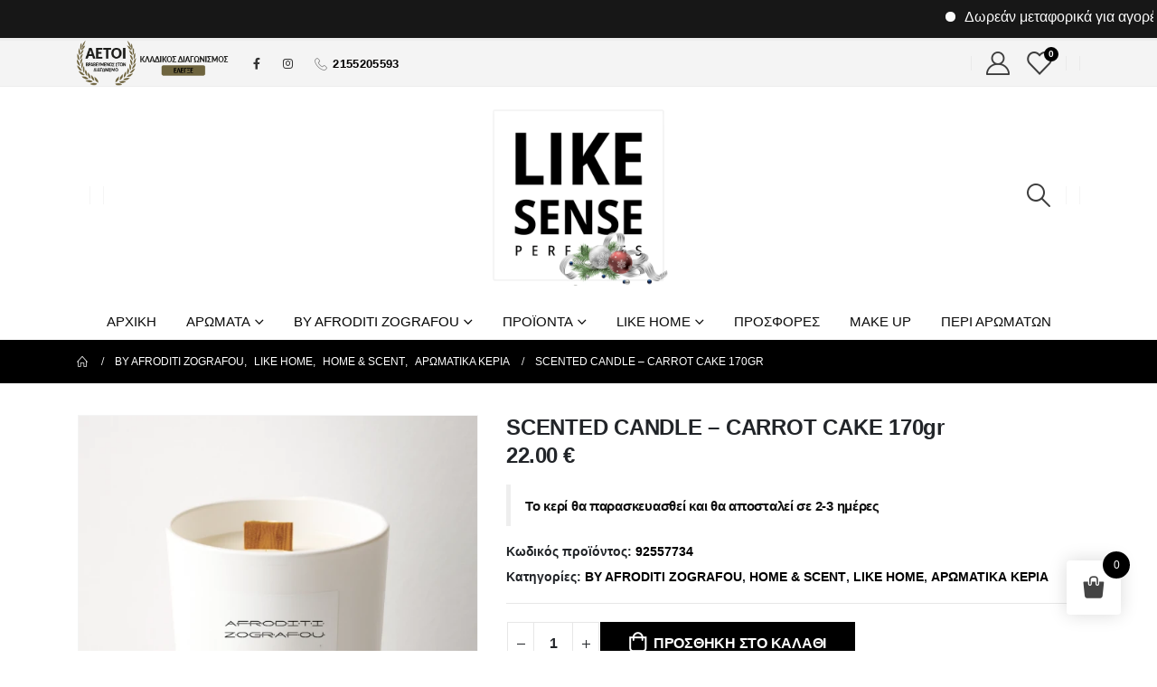

--- FILE ---
content_type: text/html; charset=UTF-8
request_url: https://likesense.gr/product/scented-candle-carrot-cake-170gr/
body_size: 39969
content:
	<!DOCTYPE html>
	<html  dir="ltr" lang="el" prefix="og: https://ogp.me/ns#">
	<head><meta http-equiv="Content-Type" content="text/html; charset=UTF-8" /><script>if(navigator.userAgent.match(/MSIE|Internet Explorer/i)||navigator.userAgent.match(/Trident\/7\..*?rv:11/i)){var href=document.location.href;if(!href.match(/[?&]nowprocket/)){if(href.indexOf("?")==-1){if(href.indexOf("#")==-1){document.location.href=href+"?nowprocket=1"}else{document.location.href=href.replace("#","?nowprocket=1#")}}else{if(href.indexOf("#")==-1){document.location.href=href+"&nowprocket=1"}else{document.location.href=href.replace("#","&nowprocket=1#")}}}}</script><script>class RocketLazyLoadScripts{constructor(){this.triggerEvents=["keydown","mousedown","mousemove","touchmove","touchstart","touchend","wheel"],this.userEventHandler=this._triggerListener.bind(this),this.touchStartHandler=this._onTouchStart.bind(this),this.touchMoveHandler=this._onTouchMove.bind(this),this.touchEndHandler=this._onTouchEnd.bind(this),this.clickHandler=this._onClick.bind(this),this.interceptedClicks=[],window.addEventListener("pageshow",t=>{this.persisted=t.persisted}),window.addEventListener("DOMContentLoaded",()=>{this._preconnect3rdParties()}),this.delayedScripts={normal:[],async:[],defer:[]},this.trash=[],this.allJQueries=[]}_addUserInteractionListener(t){if(document.hidden){t._triggerListener();return}this.triggerEvents.forEach(e=>window.addEventListener(e,t.userEventHandler,{passive:!0})),window.addEventListener("touchstart",t.touchStartHandler,{passive:!0}),window.addEventListener("mousedown",t.touchStartHandler),document.addEventListener("visibilitychange",t.userEventHandler)}_removeUserInteractionListener(){this.triggerEvents.forEach(t=>window.removeEventListener(t,this.userEventHandler,{passive:!0})),document.removeEventListener("visibilitychange",this.userEventHandler)}_onTouchStart(t){"HTML"!==t.target.tagName&&(window.addEventListener("touchend",this.touchEndHandler),window.addEventListener("mouseup",this.touchEndHandler),window.addEventListener("touchmove",this.touchMoveHandler,{passive:!0}),window.addEventListener("mousemove",this.touchMoveHandler),t.target.addEventListener("click",this.clickHandler),this._renameDOMAttribute(t.target,"onclick","rocket-onclick"),this._pendingClickStarted())}_onTouchMove(t){window.removeEventListener("touchend",this.touchEndHandler),window.removeEventListener("mouseup",this.touchEndHandler),window.removeEventListener("touchmove",this.touchMoveHandler,{passive:!0}),window.removeEventListener("mousemove",this.touchMoveHandler),t.target.removeEventListener("click",this.clickHandler),this._renameDOMAttribute(t.target,"rocket-onclick","onclick"),this._pendingClickFinished()}_onTouchEnd(t){window.removeEventListener("touchend",this.touchEndHandler),window.removeEventListener("mouseup",this.touchEndHandler),window.removeEventListener("touchmove",this.touchMoveHandler,{passive:!0}),window.removeEventListener("mousemove",this.touchMoveHandler)}_onClick(t){t.target.removeEventListener("click",this.clickHandler),this._renameDOMAttribute(t.target,"rocket-onclick","onclick"),this.interceptedClicks.push(t),t.preventDefault(),t.stopPropagation(),t.stopImmediatePropagation(),this._pendingClickFinished()}_replayClicks(){window.removeEventListener("touchstart",this.touchStartHandler,{passive:!0}),window.removeEventListener("mousedown",this.touchStartHandler),this.interceptedClicks.forEach(t=>{t.target.dispatchEvent(new MouseEvent("click",{view:t.view,bubbles:!0,cancelable:!0}))})}_waitForPendingClicks(){return new Promise(t=>{this._isClickPending?this._pendingClickFinished=t:t()})}_pendingClickStarted(){this._isClickPending=!0}_pendingClickFinished(){this._isClickPending=!1}_renameDOMAttribute(t,e,r){t.hasAttribute&&t.hasAttribute(e)&&(event.target.setAttribute(r,event.target.getAttribute(e)),event.target.removeAttribute(e))}_triggerListener(){this._removeUserInteractionListener(this),"loading"===document.readyState?document.addEventListener("DOMContentLoaded",this._loadEverythingNow.bind(this)):this._loadEverythingNow()}_preconnect3rdParties(){let t=[];document.querySelectorAll("script[type=rocketlazyloadscript]").forEach(e=>{if(e.hasAttribute("src")){let r=new URL(e.src).origin;r!==location.origin&&t.push({src:r,crossOrigin:e.crossOrigin||"module"===e.getAttribute("data-rocket-type")})}}),t=[...new Map(t.map(t=>[JSON.stringify(t),t])).values()],this._batchInjectResourceHints(t,"preconnect")}async _loadEverythingNow(){this.lastBreath=Date.now(),this._delayEventListeners(this),this._delayJQueryReady(this),this._handleDocumentWrite(),this._registerAllDelayedScripts(),this._preloadAllScripts(),await this._loadScriptsFromList(this.delayedScripts.normal),await this._loadScriptsFromList(this.delayedScripts.defer),await this._loadScriptsFromList(this.delayedScripts.async);try{await this._triggerDOMContentLoaded(),await this._triggerWindowLoad()}catch(t){console.error(t)}window.dispatchEvent(new Event("rocket-allScriptsLoaded")),this._waitForPendingClicks().then(()=>{this._replayClicks()}),this._emptyTrash()}_registerAllDelayedScripts(){document.querySelectorAll("script[type=rocketlazyloadscript]").forEach(t=>{t.hasAttribute("data-rocket-src")?t.hasAttribute("async")&&!1!==t.async?this.delayedScripts.async.push(t):t.hasAttribute("defer")&&!1!==t.defer||"module"===t.getAttribute("data-rocket-type")?this.delayedScripts.defer.push(t):this.delayedScripts.normal.push(t):this.delayedScripts.normal.push(t)})}async _transformScript(t){return new Promise((await this._littleBreath(),navigator.userAgent.indexOf("Firefox/")>0||""===navigator.vendor)?e=>{let r=document.createElement("script");[...t.attributes].forEach(t=>{let e=t.nodeName;"type"!==e&&("data-rocket-type"===e&&(e="type"),"data-rocket-src"===e&&(e="src"),r.setAttribute(e,t.nodeValue))}),t.text&&(r.text=t.text),r.hasAttribute("src")?(r.addEventListener("load",e),r.addEventListener("error",e)):(r.text=t.text,e());try{t.parentNode.replaceChild(r,t)}catch(i){e()}}:async e=>{function r(){t.setAttribute("data-rocket-status","failed"),e()}try{let i=t.getAttribute("data-rocket-type"),n=t.getAttribute("data-rocket-src");t.text,i?(t.type=i,t.removeAttribute("data-rocket-type")):t.removeAttribute("type"),t.addEventListener("load",function r(){t.setAttribute("data-rocket-status","executed"),e()}),t.addEventListener("error",r),n?(t.removeAttribute("data-rocket-src"),t.src=n):t.src="data:text/javascript;base64,"+window.btoa(unescape(encodeURIComponent(t.text)))}catch(s){r()}})}async _loadScriptsFromList(t){let e=t.shift();return e&&e.isConnected?(await this._transformScript(e),this._loadScriptsFromList(t)):Promise.resolve()}_preloadAllScripts(){this._batchInjectResourceHints([...this.delayedScripts.normal,...this.delayedScripts.defer,...this.delayedScripts.async],"preload")}_batchInjectResourceHints(t,e){var r=document.createDocumentFragment();t.forEach(t=>{let i=t.getAttribute&&t.getAttribute("data-rocket-src")||t.src;if(i){let n=document.createElement("link");n.href=i,n.rel=e,"preconnect"!==e&&(n.as="script"),t.getAttribute&&"module"===t.getAttribute("data-rocket-type")&&(n.crossOrigin=!0),t.crossOrigin&&(n.crossOrigin=t.crossOrigin),t.integrity&&(n.integrity=t.integrity),r.appendChild(n),this.trash.push(n)}}),document.head.appendChild(r)}_delayEventListeners(t){let e={};function r(t,r){!function t(r){!e[r]&&(e[r]={originalFunctions:{add:r.addEventListener,remove:r.removeEventListener},eventsToRewrite:[]},r.addEventListener=function(){arguments[0]=i(arguments[0]),e[r].originalFunctions.add.apply(r,arguments)},r.removeEventListener=function(){arguments[0]=i(arguments[0]),e[r].originalFunctions.remove.apply(r,arguments)});function i(t){return e[r].eventsToRewrite.indexOf(t)>=0?"rocket-"+t:t}}(t),e[t].eventsToRewrite.push(r)}function i(t,e){let r=t[e];Object.defineProperty(t,e,{get:()=>r||function(){},set(i){t["rocket"+e]=r=i}})}r(document,"DOMContentLoaded"),r(window,"DOMContentLoaded"),r(window,"load"),r(window,"pageshow"),r(document,"readystatechange"),i(document,"onreadystatechange"),i(window,"onload"),i(window,"onpageshow")}_delayJQueryReady(t){let e;function r(r){if(r&&r.fn&&!t.allJQueries.includes(r)){r.fn.ready=r.fn.init.prototype.ready=function(e){return t.domReadyFired?e.bind(document)(r):document.addEventListener("rocket-DOMContentLoaded",()=>e.bind(document)(r)),r([])};let i=r.fn.on;r.fn.on=r.fn.init.prototype.on=function(){if(this[0]===window){function t(t){return t.split(" ").map(t=>"load"===t||0===t.indexOf("load.")?"rocket-jquery-load":t).join(" ")}"string"==typeof arguments[0]||arguments[0]instanceof String?arguments[0]=t(arguments[0]):"object"==typeof arguments[0]&&Object.keys(arguments[0]).forEach(e=>{delete Object.assign(arguments[0],{[t(e)]:arguments[0][e]})[e]})}return i.apply(this,arguments),this},t.allJQueries.push(r)}e=r}r(window.jQuery),Object.defineProperty(window,"jQuery",{get:()=>e,set(t){r(t)}})}async _triggerDOMContentLoaded(){this.domReadyFired=!0,await this._littleBreath(),document.dispatchEvent(new Event("rocket-DOMContentLoaded")),await this._littleBreath(),window.dispatchEvent(new Event("rocket-DOMContentLoaded")),await this._littleBreath(),document.dispatchEvent(new Event("rocket-readystatechange")),await this._littleBreath(),document.rocketonreadystatechange&&document.rocketonreadystatechange()}async _triggerWindowLoad(){await this._littleBreath(),window.dispatchEvent(new Event("rocket-load")),await this._littleBreath(),window.rocketonload&&window.rocketonload(),await this._littleBreath(),this.allJQueries.forEach(t=>t(window).trigger("rocket-jquery-load")),await this._littleBreath();let t=new Event("rocket-pageshow");t.persisted=this.persisted,window.dispatchEvent(t),await this._littleBreath(),window.rocketonpageshow&&window.rocketonpageshow({persisted:this.persisted})}_handleDocumentWrite(){let t=new Map;document.write=document.writeln=function(e){let r=document.currentScript;r||console.error("WPRocket unable to document.write this: "+e);let i=document.createRange(),n=r.parentElement,s=t.get(r);void 0===s&&(s=r.nextSibling,t.set(r,s));let a=document.createDocumentFragment();i.setStart(a,0),a.appendChild(i.createContextualFragment(e)),n.insertBefore(a,s)}}async _littleBreath(){Date.now()-this.lastBreath>45&&(await this._requestAnimFrame(),this.lastBreath=Date.now())}async _requestAnimFrame(){return document.hidden?new Promise(t=>setTimeout(t)):new Promise(t=>requestAnimationFrame(t))}_emptyTrash(){this.trash.forEach(t=>t.remove())}static run(){let t=new RocketLazyLoadScripts;t._addUserInteractionListener(t)}}RocketLazyLoadScripts.run();</script>
		<meta http-equiv="X-UA-Compatible" content="IE=edge" />
		
		<meta name="viewport" content="width=device-width, initial-scale=1, minimum-scale=1" />

		<link rel="profile" href="//gmpg.org/xfn/11" />
		<link rel="pingback" href="//likesense.gr/xmlrpc.php" />
						<script type="rocketlazyloadscript">document.documentElement.className = document.documentElement.className + ' yes-js js_active js'</script>
				
		<!-- All in One SEO 4.8.1.1 - aioseo.com -->
	<meta name="description" content="Το κερί θα παρασκευασθεί και θα αποσταλεί σε 2-3 ημέρες" />
	<meta name="robots" content="max-image-preview:large" />
	<link rel="canonical" href="//likesense.gr/product/scented-candle-carrot-cake-170gr/" />
	<meta name="generator" content="All in One SEO (AIOSEO) 4.8.1.1" />
		<meta property="og:locale" content="el_GR" />
		<meta property="og:site_name" content="Like Sense - Perfumes" />
		<meta property="og:type" content="article" />
		<meta property="og:title" content="SCENTED CANDLE – CARROT CAKE 170gr - Like Sense" />
		<meta property="og:description" content="Το κερί θα παρασκευασθεί και θα αποσταλεί σε 2-3 ημέρες" />
		<meta property="og:url" content="https://likesense.gr/product/scented-candle-carrot-cake-170gr/" />
		<meta property="article:published_time" content="2023-09-29T09:23:14+00:00" />
		<meta property="article:modified_time" content="2025-12-12T18:09:53+00:00" />
		<meta name="twitter:card" content="summary_large_image" />
		<meta name="twitter:title" content="SCENTED CANDLE – CARROT CAKE 170gr - Like Sense" />
		<meta name="twitter:description" content="Το κερί θα παρασκευασθεί και θα αποσταλεί σε 2-3 ημέρες" />
		<script type="application/ld+json" class="aioseo-schema">
			{"@context":"https:\/\/schema.org","@graph":[{"@type":"BreadcrumbList","@id":"https:\/\/likesense.gr\/product\/scented-candle-carrot-cake-170gr\/#breadcrumblist","itemListElement":[{"@type":"ListItem","@id":"https:\/\/likesense.gr\/#listItem","position":1,"name":"Home","item":"https:\/\/likesense.gr\/","nextItem":{"@type":"ListItem","@id":"https:\/\/likesense.gr\/product\/scented-candle-carrot-cake-170gr\/#listItem","name":"SCENTED CANDLE - CARROT CAKE 170gr"}},{"@type":"ListItem","@id":"https:\/\/likesense.gr\/product\/scented-candle-carrot-cake-170gr\/#listItem","position":2,"name":"SCENTED CANDLE - CARROT CAKE 170gr","previousItem":{"@type":"ListItem","@id":"https:\/\/likesense.gr\/#listItem","name":"Home"}}]},{"@type":"ItemPage","@id":"https:\/\/likesense.gr\/product\/scented-candle-carrot-cake-170gr\/#itempage","url":"https:\/\/likesense.gr\/product\/scented-candle-carrot-cake-170gr\/","name":"SCENTED CANDLE \u2013 CARROT CAKE 170gr - Like Sense","description":"\u03a4\u03bf \u03ba\u03b5\u03c1\u03af \u03b8\u03b1 \u03c0\u03b1\u03c1\u03b1\u03c3\u03ba\u03b5\u03c5\u03b1\u03c3\u03b8\u03b5\u03af \u03ba\u03b1\u03b9 \u03b8\u03b1 \u03b1\u03c0\u03bf\u03c3\u03c4\u03b1\u03bb\u03b5\u03af \u03c3\u03b5 2-3 \u03b7\u03bc\u03ad\u03c1\u03b5\u03c2","inLanguage":"el","isPartOf":{"@id":"https:\/\/likesense.gr\/#website"},"breadcrumb":{"@id":"https:\/\/likesense.gr\/product\/scented-candle-carrot-cake-170gr\/#breadcrumblist"},"image":{"@type":"ImageObject","url":"https:\/\/likesense.gr\/wp-content\/uploads\/2025\/12\/sc_cant.png","@id":"https:\/\/likesense.gr\/product\/scented-candle-carrot-cake-170gr\/#mainImage","width":1024,"height":1024},"primaryImageOfPage":{"@id":"https:\/\/likesense.gr\/product\/scented-candle-carrot-cake-170gr\/#mainImage"},"datePublished":"2023-09-29T12:23:14+03:00","dateModified":"2025-12-12T20:09:53+02:00"},{"@type":"Organization","@id":"https:\/\/likesense.gr\/#organization","name":"Like Sense","description":"Perfumes","url":"https:\/\/likesense.gr\/"},{"@type":"WebSite","@id":"https:\/\/likesense.gr\/#website","url":"https:\/\/likesense.gr\/","name":"Like Sense","description":"Perfumes","inLanguage":"el","publisher":{"@id":"https:\/\/likesense.gr\/#organization"}}]}
		</script>
		<!-- All in One SEO -->


	<!-- This site is optimized with the Yoast SEO plugin v22.9 - https://yoast.com/wordpress/plugins/seo/ -->
	<title>SCENTED CANDLE – CARROT CAKE 170gr - Like Sense</title><link rel="stylesheet" href="//likesense.gr/wp-content/cache/min/1/84b6fd370589807779bebab39551bcaf.css" media="all" data-minify="1" />
	<link rel="canonical" href="//likesense.gr/product/scented-candle-carrot-cake-170gr/" />
	<meta property="og:locale" content="el_GR" />
	<meta property="og:type" content="article" />
	<meta property="og:title" content="SCENTED CANDLE - CARROT CAKE 170gr - Like Sense" />
	<meta property="og:description" content="Το κερί θα παρασκευασθεί και θα αποσταλεί σε 2-3 ημέρες" />
	<meta property="og:url" content="https://likesense.gr/product/scented-candle-carrot-cake-170gr/" />
	<meta property="og:site_name" content="Like Sense" />
	<meta property="article:publisher" content="https://www.facebook.com/likesense.perfumes" />
	<meta property="article:modified_time" content="2025-12-12T18:09:53+00:00" />
	<meta property="og:image" content="https://likesense.gr/wp-content/uploads/2025/12/sc_cant.png" />
	<meta property="og:image:width" content="1024" />
	<meta property="og:image:height" content="1024" />
	<meta property="og:image:type" content="image/png" />
	<meta name="twitter:card" content="summary_large_image" />
	<meta name="twitter:label1" content="Εκτιμώμενος χρόνος ανάγνωσης" />
	<meta name="twitter:data1" content="2 λεπτά" />
	<script type="application/ld+json" class="yoast-schema-graph">{"@context":"https://schema.org","@graph":[{"@type":"WebPage","@id":"https://likesense.gr/product/scented-candle-carrot-cake-170gr/","url":"https://likesense.gr/product/scented-candle-carrot-cake-170gr/","name":"SCENTED CANDLE - CARROT CAKE 170gr - Like Sense","isPartOf":{"@id":"https://likesense.gr/#website"},"primaryImageOfPage":{"@id":"https://likesense.gr/product/scented-candle-carrot-cake-170gr/#primaryimage"},"image":{"@id":"https://likesense.gr/product/scented-candle-carrot-cake-170gr/#primaryimage"},"thumbnailUrl":"https://likesense.gr/wp-content/uploads/2025/12/sc_cant.png","datePublished":"2023-09-29T09:23:14+00:00","dateModified":"2025-12-12T18:09:53+00:00","breadcrumb":{"@id":"https://likesense.gr/product/scented-candle-carrot-cake-170gr/#breadcrumb"},"inLanguage":"el","potentialAction":[{"@type":"ReadAction","target":["https://likesense.gr/product/scented-candle-carrot-cake-170gr/"]}]},{"@type":"ImageObject","inLanguage":"el","@id":"https://likesense.gr/product/scented-candle-carrot-cake-170gr/#primaryimage","url":"https://likesense.gr/wp-content/uploads/2025/12/sc_cant.png","contentUrl":"https://likesense.gr/wp-content/uploads/2025/12/sc_cant.png","width":1024,"height":1024},{"@type":"BreadcrumbList","@id":"https://likesense.gr/product/scented-candle-carrot-cake-170gr/#breadcrumb","itemListElement":[{"@type":"ListItem","position":1,"name":"Αρχική","item":"https://likesense.gr/"},{"@type":"ListItem","position":2,"name":"Κατάστημα","item":"https://likesense.gr/?page_id=12"},{"@type":"ListItem","position":3,"name":"SCENTED CANDLE &#8211; CARROT CAKE 170gr"}]},{"@type":"WebSite","@id":"https://likesense.gr/#website","url":"https://likesense.gr/","name":"Like Sense","description":"Perfumes","publisher":{"@id":"https://likesense.gr/#organization"},"potentialAction":[{"@type":"SearchAction","target":{"@type":"EntryPoint","urlTemplate":"https://likesense.gr/?s={search_term_string}"},"query-input":"required name=search_term_string"}],"inLanguage":"el"},{"@type":"Organization","@id":"https://likesense.gr/#organization","name":"Like Sense Perfumes","url":"https://likesense.gr/","logo":{"@type":"ImageObject","inLanguage":"el","@id":"https://likesense.gr/#/schema/logo/image/","url":"https://likesense.gr/wp-content/uploads/2022/03/logo.png","contentUrl":"https://likesense.gr/wp-content/uploads/2022/03/logo.png","width":970,"height":200,"caption":"Like Sense Perfumes"},"image":{"@id":"https://likesense.gr/#/schema/logo/image/"},"sameAs":["https://www.facebook.com/likesense.perfumes","https://www.instagram.com/like_sense_perfumes/"]}]}</script>
	<!-- / Yoast SEO plugin. -->



<link rel="alternate" type="application/rss+xml" title="Ροή RSS &raquo; Like Sense" href="//likesense.gr/feed/" />
<link rel="alternate" type="application/rss+xml" title="Ροή Σχολίων &raquo; Like Sense" href="//likesense.gr/comments/feed/" />
		<link rel="shortcut icon" href="//likesense.gr/wp-content/uploads/2025/02/like_sense_logo-e1739890273291.png" type="image/x-icon" />
				<link rel="apple-touch-icon" href="//likesense.gr/wp-content/uploads/2025/12/XMAS-LOGO.png" />
				<link rel="apple-touch-icon" sizes="120x120" href="//likesense.gr/wp-content/uploads/2025/12/XMAS-LOGO.png" />
				<link rel="apple-touch-icon" sizes="76x76" href="//likesense.gr/wp-content/uploads/2025/12/XMAS-LOGO.png" />
				<link rel="apple-touch-icon" sizes="152x152" href="//likesense.gr/wp-content/uploads/2025/12/XMAS-LOGO.png" />
				<!-- This site uses the Google Analytics by MonsterInsights plugin v9.11.0 - Using Analytics tracking - https://www.monsterinsights.com/ -->
							<script type="rocketlazyloadscript" data-rocket-src="//www.googletagmanager.com/gtag/js?id=G-NYLFMFKHTG"  data-cfasync="false" data-wpfc-render="false" async></script>
			<script type="text/plain" data-cli-class="cli-blocker-script"  data-cli-script-type="analytics" data-cli-block="true"  data-cli-element-position="head" data-cfasync="false" data-wpfc-render="false">
				var mi_version = '9.11.0';
				var mi_track_user = true;
				var mi_no_track_reason = '';
								var MonsterInsightsDefaultLocations = {"page_location":"https:\/\/likesense.gr\/product\/scented-candle-carrot-cake-170gr\/"};
								if ( typeof MonsterInsightsPrivacyGuardFilter === 'function' ) {
					var MonsterInsightsLocations = (typeof MonsterInsightsExcludeQuery === 'object') ? MonsterInsightsPrivacyGuardFilter( MonsterInsightsExcludeQuery ) : MonsterInsightsPrivacyGuardFilter( MonsterInsightsDefaultLocations );
				} else {
					var MonsterInsightsLocations = (typeof MonsterInsightsExcludeQuery === 'object') ? MonsterInsightsExcludeQuery : MonsterInsightsDefaultLocations;
				}

								var disableStrs = [
										'ga-disable-G-NYLFMFKHTG',
									];

				/* Function to detect opted out users */
				function __gtagTrackerIsOptedOut() {
					for (var index = 0; index < disableStrs.length; index++) {
						if (document.cookie.indexOf(disableStrs[index] + '=true') > -1) {
							return true;
						}
					}

					return false;
				}

				/* Disable tracking if the opt-out cookie exists. */
				if (__gtagTrackerIsOptedOut()) {
					for (var index = 0; index < disableStrs.length; index++) {
						window[disableStrs[index]] = true;
					}
				}

				/* Opt-out function */
				function __gtagTrackerOptout() {
					for (var index = 0; index < disableStrs.length; index++) {
						document.cookie = disableStrs[index] + '=true; expires=Thu, 31 Dec 2099 23:59:59 UTC; path=/';
						window[disableStrs[index]] = true;
					}
				}

				if ('undefined' === typeof gaOptout) {
					function gaOptout() {
						__gtagTrackerOptout();
					}
				}
								window.dataLayer = window.dataLayer || [];

				window.MonsterInsightsDualTracker = {
					helpers: {},
					trackers: {},
				};
				if (mi_track_user) {
					function __gtagDataLayer() {
						dataLayer.push(arguments);
					}

					function __gtagTracker(type, name, parameters) {
						if (!parameters) {
							parameters = {};
						}

						if (parameters.send_to) {
							__gtagDataLayer.apply(null, arguments);
							return;
						}

						if (type === 'event') {
														parameters.send_to = monsterinsights_frontend.v4_id;
							var hookName = name;
							if (typeof parameters['event_category'] !== 'undefined') {
								hookName = parameters['event_category'] + ':' + name;
							}

							if (typeof MonsterInsightsDualTracker.trackers[hookName] !== 'undefined') {
								MonsterInsightsDualTracker.trackers[hookName](parameters);
							} else {
								__gtagDataLayer('event', name, parameters);
							}
							
						} else {
							__gtagDataLayer.apply(null, arguments);
						}
					}

					__gtagTracker('js', new Date());
					__gtagTracker('set', {
						'developer_id.dZGIzZG': true,
											});
					if ( MonsterInsightsLocations.page_location ) {
						__gtagTracker('set', MonsterInsightsLocations);
					}
										__gtagTracker('config', 'G-NYLFMFKHTG', {"forceSSL":"true","link_attribution":"true"} );
										window.gtag = __gtagTracker;										(function () {
						/* https://developers.google.com/analytics/devguides/collection/analyticsjs/ */
						/* ga and __gaTracker compatibility shim. */
						var noopfn = function () {
							return null;
						};
						var newtracker = function () {
							return new Tracker();
						};
						var Tracker = function () {
							return null;
						};
						var p = Tracker.prototype;
						p.get = noopfn;
						p.set = noopfn;
						p.send = function () {
							var args = Array.prototype.slice.call(arguments);
							args.unshift('send');
							__gaTracker.apply(null, args);
						};
						var __gaTracker = function () {
							var len = arguments.length;
							if (len === 0) {
								return;
							}
							var f = arguments[len - 1];
							if (typeof f !== 'object' || f === null || typeof f.hitCallback !== 'function') {
								if ('send' === arguments[0]) {
									var hitConverted, hitObject = false, action;
									if ('event' === arguments[1]) {
										if ('undefined' !== typeof arguments[3]) {
											hitObject = {
												'eventAction': arguments[3],
												'eventCategory': arguments[2],
												'eventLabel': arguments[4],
												'value': arguments[5] ? arguments[5] : 1,
											}
										}
									}
									if ('pageview' === arguments[1]) {
										if ('undefined' !== typeof arguments[2]) {
											hitObject = {
												'eventAction': 'page_view',
												'page_path': arguments[2],
											}
										}
									}
									if (typeof arguments[2] === 'object') {
										hitObject = arguments[2];
									}
									if (typeof arguments[5] === 'object') {
										Object.assign(hitObject, arguments[5]);
									}
									if ('undefined' !== typeof arguments[1].hitType) {
										hitObject = arguments[1];
										if ('pageview' === hitObject.hitType) {
											hitObject.eventAction = 'page_view';
										}
									}
									if (hitObject) {
										action = 'timing' === arguments[1].hitType ? 'timing_complete' : hitObject.eventAction;
										hitConverted = mapArgs(hitObject);
										__gtagTracker('event', action, hitConverted);
									}
								}
								return;
							}

							function mapArgs(args) {
								var arg, hit = {};
								var gaMap = {
									'eventCategory': 'event_category',
									'eventAction': 'event_action',
									'eventLabel': 'event_label',
									'eventValue': 'event_value',
									'nonInteraction': 'non_interaction',
									'timingCategory': 'event_category',
									'timingVar': 'name',
									'timingValue': 'value',
									'timingLabel': 'event_label',
									'page': 'page_path',
									'location': 'page_location',
									'title': 'page_title',
									'referrer' : 'page_referrer',
								};
								for (arg in args) {
																		if (!(!args.hasOwnProperty(arg) || !gaMap.hasOwnProperty(arg))) {
										hit[gaMap[arg]] = args[arg];
									} else {
										hit[arg] = args[arg];
									}
								}
								return hit;
							}

							try {
								f.hitCallback();
							} catch (ex) {
							}
						};
						__gaTracker.create = newtracker;
						__gaTracker.getByName = newtracker;
						__gaTracker.getAll = function () {
							return [];
						};
						__gaTracker.remove = noopfn;
						__gaTracker.loaded = true;
						window['__gaTracker'] = __gaTracker;
					})();
									} else {
										console.log("");
					(function () {
						function __gtagTracker() {
							return null;
						}

						window['__gtagTracker'] = __gtagTracker;
						window['gtag'] = __gtagTracker;
					})();
									}
			</script>
							<!-- / Google Analytics by MonsterInsights -->
		

<style id='wp-emoji-styles-inline-css'>

	img.wp-smiley, img.emoji {
		display: inline !important;
		border: none !important;
		box-shadow: none !important;
		height: 1em !important;
		width: 1em !important;
		margin: 0 0.07em !important;
		vertical-align: -0.1em !important;
		background: none !important;
		padding: 0 !important;
	}
</style>

<style id='wp-block-library-theme-inline-css'>
.wp-block-audio figcaption{color:#555;font-size:13px;text-align:center}.is-dark-theme .wp-block-audio figcaption{color:hsla(0,0%,100%,.65)}.wp-block-audio{margin:0 0 1em}.wp-block-code{border:1px solid #ccc;border-radius:4px;font-family:Menlo,Consolas,monaco,monospace;padding:.8em 1em}.wp-block-embed figcaption{color:#555;font-size:13px;text-align:center}.is-dark-theme .wp-block-embed figcaption{color:hsla(0,0%,100%,.65)}.wp-block-embed{margin:0 0 1em}.blocks-gallery-caption{color:#555;font-size:13px;text-align:center}.is-dark-theme .blocks-gallery-caption{color:hsla(0,0%,100%,.65)}.wp-block-image figcaption{color:#555;font-size:13px;text-align:center}.is-dark-theme .wp-block-image figcaption{color:hsla(0,0%,100%,.65)}.wp-block-image{margin:0 0 1em}.wp-block-pullquote{border-bottom:4px solid;border-top:4px solid;color:currentColor;margin-bottom:1.75em}.wp-block-pullquote cite,.wp-block-pullquote footer,.wp-block-pullquote__citation{color:currentColor;font-size:.8125em;font-style:normal;text-transform:uppercase}.wp-block-quote{border-left:.25em solid;margin:0 0 1.75em;padding-left:1em}.wp-block-quote cite,.wp-block-quote footer{color:currentColor;font-size:.8125em;font-style:normal;position:relative}.wp-block-quote.has-text-align-right{border-left:none;border-right:.25em solid;padding-left:0;padding-right:1em}.wp-block-quote.has-text-align-center{border:none;padding-left:0}.wp-block-quote.is-large,.wp-block-quote.is-style-large,.wp-block-quote.is-style-plain{border:none}.wp-block-search .wp-block-search__label{font-weight:700}.wp-block-search__button{border:1px solid #ccc;padding:.375em .625em}:where(.wp-block-group.has-background){padding:1.25em 2.375em}.wp-block-separator.has-css-opacity{opacity:.4}.wp-block-separator{border:none;border-bottom:2px solid;margin-left:auto;margin-right:auto}.wp-block-separator.has-alpha-channel-opacity{opacity:1}.wp-block-separator:not(.is-style-wide):not(.is-style-dots){width:100px}.wp-block-separator.has-background:not(.is-style-dots){border-bottom:none;height:1px}.wp-block-separator.has-background:not(.is-style-wide):not(.is-style-dots){height:2px}.wp-block-table{margin:0 0 1em}.wp-block-table td,.wp-block-table th{word-break:normal}.wp-block-table figcaption{color:#555;font-size:13px;text-align:center}.is-dark-theme .wp-block-table figcaption{color:hsla(0,0%,100%,.65)}.wp-block-video figcaption{color:#555;font-size:13px;text-align:center}.is-dark-theme .wp-block-video figcaption{color:hsla(0,0%,100%,.65)}.wp-block-video{margin:0 0 1em}.wp-block-template-part.has-background{margin-bottom:0;margin-top:0;padding:1.25em 2.375em}
</style>

<style id='yith-wcan-shortcodes-inline-css'>
:root{
	--yith-wcan-filters_colors_titles: #434343;
	--yith-wcan-filters_colors_background: #FFFFFF;
	--yith-wcan-filters_colors_accent: #A7144C;
	--yith-wcan-filters_colors_accent_r: 167;
	--yith-wcan-filters_colors_accent_g: 20;
	--yith-wcan-filters_colors_accent_b: 76;
	--yith-wcan-color_swatches_border_radius: 100%;
	--yith-wcan-color_swatches_size: 30px;
	--yith-wcan-labels_style_background: #FFFFFF;
	--yith-wcan-labels_style_background_hover: #A7144C;
	--yith-wcan-labels_style_background_active: #A7144C;
	--yith-wcan-labels_style_text: #434343;
	--yith-wcan-labels_style_text_hover: #FFFFFF;
	--yith-wcan-labels_style_text_active: #FFFFFF;
	--yith-wcan-anchors_style_text: #434343;
	--yith-wcan-anchors_style_text_hover: #A7144C;
	--yith-wcan-anchors_style_text_active: #A7144C;
}
</style>



<style id='yith-wcwl-main-inline-css'>
.yith-wcwl-share .share-links a{color: #FFFFFF;}.yith-wcwl-share .share-links a:hover{color: #FFFFFF;}.yith-wcwl-share a.facebook{background: #39599E; background-color: #39599E;}.yith-wcwl-share a.facebook:hover{background: #39599E; background-color: #39599E;}.yith-wcwl-share a.twitter{background: #45AFE2; background-color: #45AFE2;}.yith-wcwl-share a.twitter:hover{background: #39599E; background-color: #39599E;}.yith-wcwl-share a.pinterest{background: #AB2E31; background-color: #AB2E31;}.yith-wcwl-share a.pinterest:hover{background: #39599E; background-color: #39599E;}.yith-wcwl-share a.email{background: #FBB102; background-color: #FBB102;}.yith-wcwl-share a.email:hover{background: #39599E; background-color: #39599E;}.yith-wcwl-share a.whatsapp{background: #00A901; background-color: #00A901;}.yith-wcwl-share a.whatsapp:hover{background: #39599E; background-color: #39599E;}
</style>
<style id='classic-theme-styles-inline-css'>
/*! This file is auto-generated */
.wp-block-button__link{color:#fff;background-color:#32373c;border-radius:9999px;box-shadow:none;text-decoration:none;padding:calc(.667em + 2px) calc(1.333em + 2px);font-size:1.125em}.wp-block-file__button{background:#32373c;color:#fff;text-decoration:none}
</style>
<style id='global-styles-inline-css'>
body{--wp--preset--color--black: #000000;--wp--preset--color--cyan-bluish-gray: #abb8c3;--wp--preset--color--white: #ffffff;--wp--preset--color--pale-pink: #f78da7;--wp--preset--color--vivid-red: #cf2e2e;--wp--preset--color--luminous-vivid-orange: #ff6900;--wp--preset--color--luminous-vivid-amber: #fcb900;--wp--preset--color--light-green-cyan: #7bdcb5;--wp--preset--color--vivid-green-cyan: #00d084;--wp--preset--color--pale-cyan-blue: #8ed1fc;--wp--preset--color--vivid-cyan-blue: #0693e3;--wp--preset--color--vivid-purple: #9b51e0;--wp--preset--color--primary: var(--porto-primary-color);--wp--preset--color--secondary: var(--porto-secondary-color);--wp--preset--color--tertiary: var(--porto-tertiary-color);--wp--preset--color--quaternary: var(--porto-quaternary-color);--wp--preset--color--dark: var(--porto-dark-color);--wp--preset--color--light: var(--porto-light-color);--wp--preset--color--primary-hover: var(--porto-primary-light-5);--wp--preset--gradient--vivid-cyan-blue-to-vivid-purple: linear-gradient(135deg,rgba(6,147,227,1) 0%,rgb(155,81,224) 100%);--wp--preset--gradient--light-green-cyan-to-vivid-green-cyan: linear-gradient(135deg,rgb(122,220,180) 0%,rgb(0,208,130) 100%);--wp--preset--gradient--luminous-vivid-amber-to-luminous-vivid-orange: linear-gradient(135deg,rgba(252,185,0,1) 0%,rgba(255,105,0,1) 100%);--wp--preset--gradient--luminous-vivid-orange-to-vivid-red: linear-gradient(135deg,rgba(255,105,0,1) 0%,rgb(207,46,46) 100%);--wp--preset--gradient--very-light-gray-to-cyan-bluish-gray: linear-gradient(135deg,rgb(238,238,238) 0%,rgb(169,184,195) 100%);--wp--preset--gradient--cool-to-warm-spectrum: linear-gradient(135deg,rgb(74,234,220) 0%,rgb(151,120,209) 20%,rgb(207,42,186) 40%,rgb(238,44,130) 60%,rgb(251,105,98) 80%,rgb(254,248,76) 100%);--wp--preset--gradient--blush-light-purple: linear-gradient(135deg,rgb(255,206,236) 0%,rgb(152,150,240) 100%);--wp--preset--gradient--blush-bordeaux: linear-gradient(135deg,rgb(254,205,165) 0%,rgb(254,45,45) 50%,rgb(107,0,62) 100%);--wp--preset--gradient--luminous-dusk: linear-gradient(135deg,rgb(255,203,112) 0%,rgb(199,81,192) 50%,rgb(65,88,208) 100%);--wp--preset--gradient--pale-ocean: linear-gradient(135deg,rgb(255,245,203) 0%,rgb(182,227,212) 50%,rgb(51,167,181) 100%);--wp--preset--gradient--electric-grass: linear-gradient(135deg,rgb(202,248,128) 0%,rgb(113,206,126) 100%);--wp--preset--gradient--midnight: linear-gradient(135deg,rgb(2,3,129) 0%,rgb(40,116,252) 100%);--wp--preset--font-size--small: 13px;--wp--preset--font-size--medium: 20px;--wp--preset--font-size--large: 36px;--wp--preset--font-size--x-large: 42px;--wp--preset--spacing--20: 0.44rem;--wp--preset--spacing--30: 0.67rem;--wp--preset--spacing--40: 1rem;--wp--preset--spacing--50: 1.5rem;--wp--preset--spacing--60: 2.25rem;--wp--preset--spacing--70: 3.38rem;--wp--preset--spacing--80: 5.06rem;--wp--preset--shadow--natural: 6px 6px 9px rgba(0, 0, 0, 0.2);--wp--preset--shadow--deep: 12px 12px 50px rgba(0, 0, 0, 0.4);--wp--preset--shadow--sharp: 6px 6px 0px rgba(0, 0, 0, 0.2);--wp--preset--shadow--outlined: 6px 6px 0px -3px rgba(255, 255, 255, 1), 6px 6px rgba(0, 0, 0, 1);--wp--preset--shadow--crisp: 6px 6px 0px rgba(0, 0, 0, 1);}:where(.is-layout-flex){gap: 0.5em;}:where(.is-layout-grid){gap: 0.5em;}body .is-layout-flow > .alignleft{float: left;margin-inline-start: 0;margin-inline-end: 2em;}body .is-layout-flow > .alignright{float: right;margin-inline-start: 2em;margin-inline-end: 0;}body .is-layout-flow > .aligncenter{margin-left: auto !important;margin-right: auto !important;}body .is-layout-constrained > .alignleft{float: left;margin-inline-start: 0;margin-inline-end: 2em;}body .is-layout-constrained > .alignright{float: right;margin-inline-start: 2em;margin-inline-end: 0;}body .is-layout-constrained > .aligncenter{margin-left: auto !important;margin-right: auto !important;}body .is-layout-constrained > :where(:not(.alignleft):not(.alignright):not(.alignfull)){max-width: var(--wp--style--global--content-size);margin-left: auto !important;margin-right: auto !important;}body .is-layout-constrained > .alignwide{max-width: var(--wp--style--global--wide-size);}body .is-layout-flex{display: flex;}body .is-layout-flex{flex-wrap: wrap;align-items: center;}body .is-layout-flex > *{margin: 0;}body .is-layout-grid{display: grid;}body .is-layout-grid > *{margin: 0;}:where(.wp-block-columns.is-layout-flex){gap: 2em;}:where(.wp-block-columns.is-layout-grid){gap: 2em;}:where(.wp-block-post-template.is-layout-flex){gap: 1.25em;}:where(.wp-block-post-template.is-layout-grid){gap: 1.25em;}.has-black-color{color: var(--wp--preset--color--black) !important;}.has-cyan-bluish-gray-color{color: var(--wp--preset--color--cyan-bluish-gray) !important;}.has-white-color{color: var(--wp--preset--color--white) !important;}.has-pale-pink-color{color: var(--wp--preset--color--pale-pink) !important;}.has-vivid-red-color{color: var(--wp--preset--color--vivid-red) !important;}.has-luminous-vivid-orange-color{color: var(--wp--preset--color--luminous-vivid-orange) !important;}.has-luminous-vivid-amber-color{color: var(--wp--preset--color--luminous-vivid-amber) !important;}.has-light-green-cyan-color{color: var(--wp--preset--color--light-green-cyan) !important;}.has-vivid-green-cyan-color{color: var(--wp--preset--color--vivid-green-cyan) !important;}.has-pale-cyan-blue-color{color: var(--wp--preset--color--pale-cyan-blue) !important;}.has-vivid-cyan-blue-color{color: var(--wp--preset--color--vivid-cyan-blue) !important;}.has-vivid-purple-color{color: var(--wp--preset--color--vivid-purple) !important;}.has-black-background-color{background-color: var(--wp--preset--color--black) !important;}.has-cyan-bluish-gray-background-color{background-color: var(--wp--preset--color--cyan-bluish-gray) !important;}.has-white-background-color{background-color: var(--wp--preset--color--white) !important;}.has-pale-pink-background-color{background-color: var(--wp--preset--color--pale-pink) !important;}.has-vivid-red-background-color{background-color: var(--wp--preset--color--vivid-red) !important;}.has-luminous-vivid-orange-background-color{background-color: var(--wp--preset--color--luminous-vivid-orange) !important;}.has-luminous-vivid-amber-background-color{background-color: var(--wp--preset--color--luminous-vivid-amber) !important;}.has-light-green-cyan-background-color{background-color: var(--wp--preset--color--light-green-cyan) !important;}.has-vivid-green-cyan-background-color{background-color: var(--wp--preset--color--vivid-green-cyan) !important;}.has-pale-cyan-blue-background-color{background-color: var(--wp--preset--color--pale-cyan-blue) !important;}.has-vivid-cyan-blue-background-color{background-color: var(--wp--preset--color--vivid-cyan-blue) !important;}.has-vivid-purple-background-color{background-color: var(--wp--preset--color--vivid-purple) !important;}.has-black-border-color{border-color: var(--wp--preset--color--black) !important;}.has-cyan-bluish-gray-border-color{border-color: var(--wp--preset--color--cyan-bluish-gray) !important;}.has-white-border-color{border-color: var(--wp--preset--color--white) !important;}.has-pale-pink-border-color{border-color: var(--wp--preset--color--pale-pink) !important;}.has-vivid-red-border-color{border-color: var(--wp--preset--color--vivid-red) !important;}.has-luminous-vivid-orange-border-color{border-color: var(--wp--preset--color--luminous-vivid-orange) !important;}.has-luminous-vivid-amber-border-color{border-color: var(--wp--preset--color--luminous-vivid-amber) !important;}.has-light-green-cyan-border-color{border-color: var(--wp--preset--color--light-green-cyan) !important;}.has-vivid-green-cyan-border-color{border-color: var(--wp--preset--color--vivid-green-cyan) !important;}.has-pale-cyan-blue-border-color{border-color: var(--wp--preset--color--pale-cyan-blue) !important;}.has-vivid-cyan-blue-border-color{border-color: var(--wp--preset--color--vivid-cyan-blue) !important;}.has-vivid-purple-border-color{border-color: var(--wp--preset--color--vivid-purple) !important;}.has-vivid-cyan-blue-to-vivid-purple-gradient-background{background: var(--wp--preset--gradient--vivid-cyan-blue-to-vivid-purple) !important;}.has-light-green-cyan-to-vivid-green-cyan-gradient-background{background: var(--wp--preset--gradient--light-green-cyan-to-vivid-green-cyan) !important;}.has-luminous-vivid-amber-to-luminous-vivid-orange-gradient-background{background: var(--wp--preset--gradient--luminous-vivid-amber-to-luminous-vivid-orange) !important;}.has-luminous-vivid-orange-to-vivid-red-gradient-background{background: var(--wp--preset--gradient--luminous-vivid-orange-to-vivid-red) !important;}.has-very-light-gray-to-cyan-bluish-gray-gradient-background{background: var(--wp--preset--gradient--very-light-gray-to-cyan-bluish-gray) !important;}.has-cool-to-warm-spectrum-gradient-background{background: var(--wp--preset--gradient--cool-to-warm-spectrum) !important;}.has-blush-light-purple-gradient-background{background: var(--wp--preset--gradient--blush-light-purple) !important;}.has-blush-bordeaux-gradient-background{background: var(--wp--preset--gradient--blush-bordeaux) !important;}.has-luminous-dusk-gradient-background{background: var(--wp--preset--gradient--luminous-dusk) !important;}.has-pale-ocean-gradient-background{background: var(--wp--preset--gradient--pale-ocean) !important;}.has-electric-grass-gradient-background{background: var(--wp--preset--gradient--electric-grass) !important;}.has-midnight-gradient-background{background: var(--wp--preset--gradient--midnight) !important;}.has-small-font-size{font-size: var(--wp--preset--font-size--small) !important;}.has-medium-font-size{font-size: var(--wp--preset--font-size--medium) !important;}.has-large-font-size{font-size: var(--wp--preset--font-size--large) !important;}.has-x-large-font-size{font-size: var(--wp--preset--font-size--x-large) !important;}
.wp-block-navigation a:where(:not(.wp-element-button)){color: inherit;}
:where(.wp-block-post-template.is-layout-flex){gap: 1.25em;}:where(.wp-block-post-template.is-layout-grid){gap: 1.25em;}
:where(.wp-block-columns.is-layout-flex){gap: 2em;}:where(.wp-block-columns.is-layout-grid){gap: 2em;}
.wp-block-pullquote{font-size: 1.5em;line-height: 1.6;}
</style>





<style id='woocommerce-inline-inline-css'>
.woocommerce form .form-row .required { visibility: visible; }
</style>








<style id='woofc-frontend-inline-css'>
.woofc-area.woofc-style-01 .woofc-inner, .woofc-area.woofc-style-03 .woofc-inner, .woofc-area.woofc-style-02 .woofc-area-bot .woofc-action .woofc-action-inner > div a:hover, .woofc-area.woofc-style-04 .woofc-area-bot .woofc-action .woofc-action-inner > div a:hover {
                            background-color: #000000;
                        }

                        .woofc-area.woofc-style-01 .woofc-area-bot .woofc-action .woofc-action-inner > div a, .woofc-area.woofc-style-02 .woofc-area-bot .woofc-action .woofc-action-inner > div a, .woofc-area.woofc-style-03 .woofc-area-bot .woofc-action .woofc-action-inner > div a, .woofc-area.woofc-style-04 .woofc-area-bot .woofc-action .woofc-action-inner > div a {
                            outline: none;
                            color: #000000;
                        }

                        .woofc-area.woofc-style-02 .woofc-area-bot .woofc-action .woofc-action-inner > div a, .woofc-area.woofc-style-04 .woofc-area-bot .woofc-action .woofc-action-inner > div a {
                            border-color: #000000;
                        }

                        .woofc-area.woofc-style-05 .woofc-inner{
                            background-color: #000000;
                            background-image: url('');
                            background-size: cover;
                            background-position: center;
                            background-repeat: no-repeat;
                        }
                        
                        .woofc-count span {
                            background-color: #000000;
                        }
</style>






<style id='cwginstock_frontend_css-inline-css'>
.products .outofstock .button {display: none; }
</style>















<style id='porto-style-inline-css'>
.side-header-narrow-bar-logo{max-width:300px}#header,.sticky-header .header-main.sticky{border-top:3px solid #ededed}@media (min-width:992px){}.page-top ul.breadcrumb > li.home{display:inline-block}.page-top ul.breadcrumb > li.home a{position:relative;width:14px;text-indent:-9999px}.page-top ul.breadcrumb > li.home a:after{content:"\e883";font-family:'porto';float:left;text-indent:0}.product-images .img-thumbnail .inner,.product-images .img-thumbnail .inner img{-webkit-transform:none;transform:none}.sticky-product{position:fixed;top:0;left:0;width:100%;z-index:100;background-color:#fff;box-shadow:0 3px 5px rgba(0,0,0,0.08);padding:15px 0}.sticky-product.pos-bottom{top:auto;bottom:0;box-shadow:0 -3px 5px rgba(0,0,0,0.08)}.sticky-product .container{display:-ms-flexbox;display:flex;-ms-flex-align:center;align-items:center;-ms-flex-wrap:wrap;flex-wrap:wrap}.sticky-product .sticky-image{max-width:60px;margin-right:15px}.sticky-product .add-to-cart{-ms-flex:1;flex:1;text-align:right;margin-top:5px}.sticky-product .product-name{font-size:16px;font-weight:600;line-height:inherit;margin-bottom:0}.sticky-product .sticky-detail{line-height:1.5;display:-ms-flexbox;display:flex}.sticky-product .star-rating{margin:5px 15px;font-size:1em}.sticky-product .availability{padding-top:2px}.sticky-product .sticky-detail .price{font-family:Fira Sans Extra Condensed,Fira Sans Extra Condensed,sans-serif;font-weight:400;margin-bottom:0;font-size:1.3em;line-height:1.5}.sticky-product.pos-top:not(.hide){top:0;opacity:1;visibility:visible;transform:translate3d( 0,0,0 )}.sticky-product.pos-top.scroll-down{opacity:0 !important;visibility:hidden;transform:translate3d( 0,-100%,0 )}.sticky-product.sticky-ready{transition:left .3s,visibility 0.3s,opacity 0.3s,transform 0.3s,top 0.3s ease}@media (max-width:992px){.sticky-product .container{padding-left:var(--porto-grid-gutter-width);padding-right:var(--porto-grid-gutter-width)}}@media (max-width:767px){.sticky-product{display:none}}#header.sticky-header .main-menu > li.menu-item > a,#header.sticky-header .main-menu > li.menu-custom-content a{color:#111111}#header.sticky-header .main-menu > li.menu-item:hover > a,#header.sticky-header .main-menu > li.menu-item.active:hover > a,#header.sticky-header .main-menu > li.menu-custom-content:hover a{color:#0f0f0f}#header.sticky-header .main-menu > li.menu-item.active > a,#header.sticky-header .main-menu > li.menu-custom-content.active a{color:#0a0a0a}
</style>

<script type="rocketlazyloadscript" data-rocket-src="//likesense.gr/wp-includes/js/jquery/jquery.min.js?ver=3.7.1" id="jquery-core-js" defer></script>
<script type="rocketlazyloadscript" data-rocket-src="//likesense.gr/wp-includes/js/jquery/jquery-migrate.min.js?ver=3.4.1" id="jquery-migrate-js" defer></script>
<script type="rocketlazyloadscript" data-rocket-src="//likesense.gr/wp-content/plugins/marquee-addons-for-elementor/assets/js/swiper-bundle.min.js?ver=1.2.4" id="deensimc-swiper-bundle-js" defer></script>
<script type="rocketlazyloadscript" data-minify="1" data-rocket-src="//likesense.gr/wp-content/cache/min/1/wp-content/plugins/marquee-addons-for-elementor/assets/js/main.js?ver=1767173097" id="deensimc-main-js" defer></script>
<script type="text/plain" data-cli-class="cli-blocker-script"  data-cli-script-type="analytics" data-cli-block="true"  data-cli-element-position="head" src="//likesense.gr/wp-content/plugins/google-analytics-for-wordpress/assets/js/frontend-gtag.min.js?ver=9.11.0" id="monsterinsights-frontend-script-js" async data-wp-strategy="async"></script>
<script data-cfasync="false" data-wpfc-render="false" id='monsterinsights-frontend-script-js-extra'>var monsterinsights_frontend = {"js_events_tracking":"true","download_extensions":"doc,pdf,ppt,zip,xls,docx,pptx,xlsx","inbound_paths":"[{\"path\":\"\\\/go\\\/\",\"label\":\"affiliate\"},{\"path\":\"\\\/recommend\\\/\",\"label\":\"affiliate\"}]","home_url":"https:\/\/likesense.gr","hash_tracking":"false","v4_id":"G-NYLFMFKHTG"};</script>
<script id="cardlink-payment-gateway-js-extra">
var urls = {"home":"https:\/\/likesense.gr","theme":"\/var\/www\/vhosts\/likesense.gr\/httpdocs\/wp-content\/themes\/porto","plugins":"https:\/\/likesense.gr\/wp-content\/plugins","assets":"https:\/\/likesense.gr\/wp-content\/themes\/porto\/assets","ajax":"https:\/\/likesense.gr\/wp-admin\/admin-ajax.php"};
</script>
<script type="rocketlazyloadscript" data-minify="1" data-rocket-src="//likesense.gr/wp-content/cache/min/1/wp-content/plugins/cardlink-payment-gateway-woocommerce-1.0.6/public/js/cardlink-payment-gateway-public.js?ver=1767173097" id="cardlink-payment-gateway-js" defer></script>
<script id="cookie-law-info-js-extra">
var Cli_Data = {"nn_cookie_ids":[],"cookielist":[],"non_necessary_cookies":[],"ccpaEnabled":"","ccpaRegionBased":"","ccpaBarEnabled":"","strictlyEnabled":["necessary","obligatoire"],"ccpaType":"gdpr","js_blocking":"1","custom_integration":"","triggerDomRefresh":"","secure_cookies":""};
var cli_cookiebar_settings = {"animate_speed_hide":"500","animate_speed_show":"500","background":"#FFF","border":"#b1a6a6c2","border_on":"","button_1_button_colour":"#61a229","button_1_button_hover":"#4e8221","button_1_link_colour":"#fff","button_1_as_button":"1","button_1_new_win":"","button_2_button_colour":"#333","button_2_button_hover":"#292929","button_2_link_colour":"#444","button_2_as_button":"","button_2_hidebar":"","button_3_button_colour":"#dedfe0","button_3_button_hover":"#b2b2b3","button_3_link_colour":"#333333","button_3_as_button":"1","button_3_new_win":"","button_4_button_colour":"#dedfe0","button_4_button_hover":"#b2b2b3","button_4_link_colour":"#333333","button_4_as_button":"1","button_7_button_colour":"#61a229","button_7_button_hover":"#4e8221","button_7_link_colour":"#fff","button_7_as_button":"1","button_7_new_win":"","font_family":"inherit","header_fix":"","notify_animate_hide":"1","notify_animate_show":"","notify_div_id":"#cookie-law-info-bar","notify_position_horizontal":"left","notify_position_vertical":"bottom","scroll_close":"","scroll_close_reload":"","accept_close_reload":"","reject_close_reload":"","showagain_tab":"1","showagain_background":"#fff","showagain_border":"#000","showagain_div_id":"#cookie-law-info-again","showagain_x_position":"100px","text":"#333333","show_once_yn":"","show_once":"10000","logging_on":"","as_popup":"","popup_overlay":"1","bar_heading_text":"","cookie_bar_as":"banner","popup_showagain_position":"bottom-right","widget_position":"left"};
var log_object = {"ajax_url":"https:\/\/likesense.gr\/wp-admin\/admin-ajax.php"};
</script>
<script type="rocketlazyloadscript" data-minify="1" data-rocket-src="//likesense.gr/wp-content/cache/min/1/wp-content/plugins/cookie-law-info/legacy/public/js/cookie-law-info-public.js?ver=1767173097" id="cookie-law-info-js" defer></script>
<script type="rocketlazyloadscript" data-rocket-src="//likesense.gr/wp-content/plugins/woocommerce/assets/js/jquery-blockui/jquery.blockUI.min.js?ver=2.7.0-wc.9.0.3" id="jquery-blockui-js" data-wp-strategy="defer" defer></script>
<script id="wc-add-to-cart-js-extra">
var wc_add_to_cart_params = {"ajax_url":"\/wp-admin\/admin-ajax.php","wc_ajax_url":"\/?wc-ajax=%%endpoint%%","i18n_view_cart":"\u039a\u03b1\u03bb\u03ac\u03b8\u03b9","cart_url":"https:\/\/likesense.gr\/cart\/","is_cart":"","cart_redirect_after_add":"no"};
</script>
<script type="rocketlazyloadscript" data-rocket-src="//likesense.gr/wp-content/plugins/woocommerce/assets/js/frontend/add-to-cart.min.js?ver=9.0.3" id="wc-add-to-cart-js" defer data-wp-strategy="defer"></script>
<script id="wc-single-product-js-extra">
var wc_single_product_params = {"i18n_required_rating_text":"\u03a0\u03b1\u03c1\u03b1\u03ba\u03b1\u03bb\u03bf\u03cd\u03bc\u03b5, \u03b5\u03c0\u03b9\u03bb\u03ad\u03be\u03c4\u03b5 \u03bc\u03af\u03b1 \u03b2\u03b1\u03b8\u03bc\u03bf\u03bb\u03bf\u03b3\u03af\u03b1","review_rating_required":"no","flexslider":{"rtl":false,"animation":"slide","smoothHeight":true,"directionNav":false,"controlNav":"thumbnails","slideshow":false,"animationSpeed":500,"animationLoop":false,"allowOneSlide":false},"zoom_enabled":"","zoom_options":[],"photoswipe_enabled":"","photoswipe_options":{"shareEl":false,"closeOnScroll":false,"history":false,"hideAnimationDuration":0,"showAnimationDuration":0},"flexslider_enabled":""};
</script>
<script type="rocketlazyloadscript" data-rocket-src="//likesense.gr/wp-content/plugins/woocommerce/assets/js/frontend/single-product.min.js?ver=9.0.3" id="wc-single-product-js" defer data-wp-strategy="defer"></script>
<script type="rocketlazyloadscript" data-rocket-src="//likesense.gr/wp-content/plugins/woocommerce/assets/js/js-cookie/js.cookie.min.js?ver=2.1.4-wc.9.0.3" id="js-cookie-js" data-wp-strategy="defer" defer></script>
<script id="woocommerce-js-extra">
var woocommerce_params = {"ajax_url":"\/wp-admin\/admin-ajax.php","wc_ajax_url":"\/?wc-ajax=%%endpoint%%"};
</script>
<script type="rocketlazyloadscript" data-rocket-src="//likesense.gr/wp-content/plugins/woocommerce/assets/js/frontend/woocommerce.min.js?ver=9.0.3" id="woocommerce-js" defer data-wp-strategy="defer"></script>
<script id="wt-smart-coupon-for-woo-js-extra">
var WTSmartCouponOBJ = {"ajaxurl":"https:\/\/likesense.gr\/wp-admin\/admin-ajax.php","wc_ajax_url":"https:\/\/likesense.gr\/?wc-ajax=","nonces":{"public":"4c1d8e84d1","apply_coupon":"682c5174b3"},"labels":{"please_wait":"Please wait...","choose_variation":"Please choose a variation","error":"Error !!!"},"shipping_method":[],"payment_method":"","is_cart":""};
</script>
<script type="rocketlazyloadscript" data-minify="1" data-rocket-src="//likesense.gr/wp-content/cache/min/1/wp-content/plugins/wt-smart-coupons-for-woocommerce/public/js/wt-smart-coupon-public.js?ver=1767173097" id="wt-smart-coupon-for-woo-js" defer></script>
<script id="woo-conditional-payments-js-js-extra">
var conditional_payments_settings = {"name_address_fields":[],"disable_payment_method_trigger":""};
</script>
<script type="rocketlazyloadscript" data-minify="1" data-rocket-src="//likesense.gr/wp-content/cache/min/1/wp-content/plugins/conditional-payments-for-woocommerce/frontend/js/woo-conditional-payments.js?ver=1767173097" id="woo-conditional-payments-js-js" defer></script>
<link rel="https://api.w.org/" href="//likesense.gr/wp-json/" /><link rel="alternate" type="application/json" href="//likesense.gr/wp-json/wp/v2/product/88955" /><link rel="EditURI" type="application/rsd+xml" title="RSD" href="//likesense.gr/xmlrpc.php?rsd" />
<meta name="generator" content="WordPress 6.4.3" />
<meta name="generator" content="WooCommerce 9.0.3" />
<link rel='shortlink' href='//likesense.gr/?p=88955' />
<link rel="alternate" type="application/json+oembed" href="//likesense.gr/wp-json/oembed/1.0/embed?url=https%3A%2F%2Flikesense.gr%2Fproduct%2Fscented-candle-carrot-cake-170gr%2F" />
<link rel="alternate" type="text/xml+oembed" href="//likesense.gr/wp-json/oembed/1.0/embed?url=https%3A%2F%2Flikesense.gr%2Fproduct%2Fscented-candle-carrot-cake-170gr%2F&#038;format=xml" />
<!-- HFCM by 99 Robots - Snippet # 3: Google tag -->
<!-- Google tag (gtag.js) -->
<script type="rocketlazyloadscript" async data-rocket-src="//www.googletagmanager.com/gtag/js?id=G-GYPBQ33154"></script>
<script type="rocketlazyloadscript">
window.dataLayer = window.dataLayer || [];
function gtag(){dataLayer.push(arguments);}
gtag('js', new Date());
gtag('config', 'G-GYPBQ33154');
</script>
<!-- /end HFCM by 99 Robots -->
		<!--[if lt IE 9]>
			<link rel="stylesheet" href="//likesense.gr/wp-content/plugins/lightweight-grid-columns/css/ie.min.css" />
		<![endif]-->
					<script type="rocketlazyloadscript">window.addEventListener('DOMContentLoaded', function() {
					jQuery(document).ready(function(){
																					
											snowFall.snow(document.body, {
								image : "https://likesense.gr/wp-content/plugins/weather-effect/assets/images/christmas/flack1.png",
								minSize: 15, 
								maxSize: 30, 
								flakeCount: 30, 
								maxSpeed: 2, 
							});
							
					});
				});</script>
			<script type="rocketlazyloadscript">
		//Autumn_check Weather effect Start
		 
		//Autumn_check Weather effect End
	</script>
	<script type="rocketlazyloadscript">
		//winter_check Start
			//Winter snow Falling Start
			 
			//Winter Falling End
		//winter_check end
	</script>
	<style>
		.we-flake{
			color:  !important;
		}
	</style>
	<script type="rocketlazyloadscript">
		// spring_check Effect End
		 
	</script>
	<script type="rocketlazyloadscript">
		// summer_check Effect Start
		  //summer_check Effect End
	</script>
	<script type="rocketlazyloadscript">
		//halloween_check  Start
		 
	  //halloween_check End
	</script>
	<script type="rocketlazyloadscript">
		//rainy_check Start
			 
	  //rainy_check end
	</script>
	<script type="rocketlazyloadscript">
		//thanks_giving_check start
			 
		//thanks_giving_check end
	</script>
	<script type="rocketlazyloadscript">
		//valentine_check start
			 
		//valentine_check End
	</script>
	<script type="rocketlazyloadscript">
		//new_year_check start
			 
		//new_year_check end
	</script>
<style>.woocommerce-product-gallery{ opacity: 1 !important; }</style>		<script type="rocketlazyloadscript" data-rocket-type="text/javascript">
		WebFontConfig = {
			google: { families: [ 'Fira+Sans+Extra+Condensed:400,500,600,700,800','Fira+Sans+Condensed:400,600,700' ] }
		};
		(function(d) {
			var wf = d.createElement('script'), s = d.scripts[d.scripts.length - 1];
			wf.src = 'https://likesense.gr/wp-content/themes/porto/js/libs/webfont.js';
			wf.async = true;
			s.parentNode.insertBefore(wf, s);
		})(document);</script>
			<noscript><style>.woocommerce-product-gallery{ opacity: 1 !important; }</style></noscript>
	<meta name="generator" content="Elementor 3.22.2; features: e_optimized_assets_loading, e_optimized_css_loading, additional_custom_breakpoints; settings: css_print_method-external, google_font-enabled, font_display-auto">
            <style>
                .woocommerce div.product form.cart.variations_form .tawcvs-swatches,
                .woocommerce.single-product form.cart.variations_form .tawcvs-swatches,
                .woocommerce.archive form.cart.variations_form .tawcvs-swatches {
                    margin-top: 0px;
                    margin-right: 15px;
                    margin-bottom: 15px;
                    margin-left: 0px;
                    padding-top: 0px;
                    padding-right: 0px;
                    padding-bottom: 0px;
                    padding-left: 0px;
                }

                .woocommerce div.product form.cart.variations_form .tawcvs-swatches .swatch-item-wrapper,
                .woocommerce.single-product form.cart.variations_form .tawcvs-swatches .swatch-item-wrapper,
                .woocommerce.archive form.cart.variations_form .tawcvs-swatches .swatch-item-wrapper {
                 margin-top: 0px !important;
                    margin-right: 15px !important;
                    margin-bottom: 15px !important;
                    margin-left: 0px !important;
                    padding-top: 0px !important;
                    padding-right: 0px !important;
                    padding-bottom: 0px !important;
                    padding-left: 0px !important;
                }

                /*tooltip*/
                .woocommerce div.product form.cart.variations_form .tawcvs-swatches .swatch .swatch__tooltip,
                .woocommerce.single-product form.cart.variations_form .tawcvs-swatches .swatch .swatch__tooltip,
                .woocommerce.archive form.cart.variations_form .tawcvs-swatches .swatch .swatch__tooltip {
                 width: px;
                    max-width: px;
                    line-height: 1;
                }
            </style>
			<style> 
.runtext-container {
    background:#171717;
    border: 1px solid #171717;
    }
.runtext-container .holder a{ 
    color: #fafafa;
    font-size: 60;
    font-weight: 300;
}
.text-container a:before {
    background-color: #fafafa;
}
.runtext-container .holder a:hover{
	color:#f0f0f0;
}
.text-container a:hover::before {
    background-color: #f0f0f0;
}
</style><div class="runtext-container">
    <div class="main-runtext">
        <marquee direction="" scrolldelay="10" onmouseover="this.stop();"
            onmouseout="this.start();">

            <div class="holder">
                <div class="text-container"><a class="fancybox" href="https://likesense.gr/tropoi-pliromon/" >Δωρεάν μεταφορικά για αγορές άνω των 40€ με την BOX NOW &amp; SKROUTZ POINT</a>
    </div><div class="text-container"><a class="fancybox" href="https://likesense.gr/tropoi-pliromon/" >Αυθημερόν παράδοση σε συγκεκριμένες περιοχές του Νομού Αττικής</a>
    </div><div class="text-container"><a class="fancybox" href="https://likesense.gr/product-category/prosfores/" >Καθημερινές προσφορές σε αρώματα και καλλυντικά</a>
    </div><div class="text-container"><a class="fancybox" href="#" >Βρες το άρωμά σου στη μεγαλύτερη συλλογή αρωμάτων ΤΥΠΟΥ στην Ελλάδα</a>
    </div><div class="text-container"><a class="fancybox" href="#" >1200 μοναδικοί κωδικοί αρωμάτων για να διαλέξεις το αγαπημένο σου</a>
    </div>            </div>
        </marquee>
    </div>
</div>
<link rel="icon" href="//likesense.gr/wp-content/uploads/2021/11/logotra-32x32.png" sizes="32x32" />
<link rel="icon" href="//likesense.gr/wp-content/uploads/2021/11/logotra-300x300.png" sizes="192x192" />
<link rel="apple-touch-icon" href="//likesense.gr/wp-content/uploads/2021/11/logotra-300x300.png" />
<meta name="msapplication-TileImage" content="https://likesense.gr/wp-content/uploads/2021/11/logotra-300x300.png" />
		<style id="wp-custom-css">
			/*search icon - size*/
.fa, .fas {
    font-family: 'Font Awesome 5 Free';
    font-weight: 600;
    font-size: 22px;
}
/*cart icon - size*/
#mini-cart .minicart-icon-default {
    border: 2px solid;
    border-radius: 0 0 5px 5px;
     width: 20px; 
    font-size: 65px !important;
     height: 20px;
    position: relative;
    margin: 5px 3px 1px;
}
	
	#mini-cart .cart-items, .my-wishlist .wishlist-count, header .compare-count, .gutenberg-hb .compare-count {
   
    background-color: #000000;
}
	

@media only screen and (max-width: 407px) {
	
/*wishlist & account icons - font-size*/
#header .my-wishlist, #header .my-account, #header .yith-woocompare-open {
    display: inline-block;
    padding: 0 0.25rem;
    font-size: 17px;
    vertical-align: middle;
}
/*top bar - social media icons - font-size*/
	.share-links a:before {
    font-family: 'Font Awesome 5 Brands';
    text-indent: 0;
    position: absolute;
    left: 0;
    right: 0;
    top: 0;
    bottom: 0;
    font-size: 17px;
    line-height: 23px;
    height: 22px;
    margin: auto;
    z-index: 2;
}
}
/*shipping calculator form - display:none*/
.page-id-13 section.shipping-calculator-form{
	display:none !important;
}
/*shipping-total - display:none*/
.page-id-13 .woocommerce-shipping-totals td {
    padding: 25px 10px;
    display: none;
}
/*order-total - display:none*/
.page-id-13 .order-total{
	  display: none;
}
.page-id-13 .woocommerce-shipping-destination{
	  display: none;
}
.page-id-13 .m-b-sm{
	  display: none;
}

.page-id-13 .woocommerce-shipping-methods.mb-2{
	  display: none;
}
.page-id-13 .cart-v2 .card.card-default .card-body tbody tr {
    border-bottom: none;
}
/*tracking number link - color
.tracking-number a.customize-unpreviewable{
	color: #3582C4 !important;
}*/
/*titlos apostolis - checkout page - font -size*/
h4.m-b-sm{
	letter-spacing: -.01em;
    font-size: 20px !important;
    font-weight: 600;
}


/*titlos metaforikon - checkout page - font-size*/
.porto-radio .porto-control-label {
    font-size: 16px !important;
    font-weight: 700 !important;
}
/*keimeno se pistotiki/xreostiki - checkout page - font-size*/
.payment_methods p{
	  font-size:14px !important;
}
/*account icon - menu - dropdown font color*/
.account-dropdown .sub-menu li.menu-item:before, .account-dropdown .sub-menu li.menu-item > a {
    color: #000000 !important;
}
/*account icon - menu - dropdown active font color*/
ul.account-dropdown .sub-menu li.menu-item.is-active > a, ul.account-dropdown .sub-menu li.menu-item.is-hover > a {
    color: #000000 !important;
    background: #f3f3f3;
}

/*shipping price - checkout page -font-weight*/
.woocommerce-shipping-methods .porto-control-label.font-weight-normal *{
    font-weight: 700 !important;
}

/*waitlist - title background color*/
.cwginstock-subscribe-form .panel-primary>.panel-heading {
    color: #fff;
    background-color: #000000;
    border:#000000 !important;
    font-weight: 500;
}
/*waitlist - title weight*/
.cwginstock-panel-heading h4 {
    color: #fff;
    font-weight: 400;
}
/*waitlist - button bg color*/
[type="submit"], .geodir-search [type="button"], .geodir-search [type="submit"], #geodir-wrapper [type="button"], #geodir-wrapper [type="submit"] {
    background-color: #000000;
    border-color: #000000 !important;
}

/*waitlist - border color*/
.cwginstock-subscribe-form .panel-primary {
    border-color: #000000;
}

/*variation swatches - clear button - font size*/
.variations .reset_variations {
    display: inline-block;
    line-height: 1;
    padding: 0.4375rem 0.5rem;
    margin-top: 0.7em;
    background: #f4f4f4;
    color: inherit;
    font-size: 15px;
    text-transform: uppercase;
    text-decoration: none;
}
/*synolo-font size*/
.text-md {
    font-size: 1.5rem !important;
}


/*methodoi pliromis*/
.woocommerce-checkout h4, .woocommerce-cart h4, .woocommerce-order-details h4 {
    letter-spacing: -.01em;
    font-size: 20px;
    font-weight: 600;
}

/*metaforika*/
.woocommerce-shipping-methods .porto-control-label.font-weight-normal * {
    font-weight: 500 !important;
	color: #800000  
}

/*eikonidia-proionton*/
.woocommerce div.product form.cart.variations_form .tawcvs-swatches .swatch, .woocommerce div.product form.cart.variations_form .tawcvs-swatches .swatch-show-more, .woocommerce.archive form.cart.variations_form .tawcvs-swatches .swatch, .woocommerce.archive form.cart.variations_form .tawcvs-swatches .swatch-show-more, .woocommerce.single-product form.cart.variations_form .tawcvs-swatches .swatch, .woocommerce.single-product form.cart.variations_form .tawcvs-swatches .swatch-show-more {
    -webkit-transition: all .3s;
    -moz-transition: all .3s;
    -o-transition: all .3s;
    transition: all .3s;
    width: 60px;
    height: 60px;
    line-height: 28px;
    text-align: center;
    cursor: pointer;
    position: relative;
    white-space: nowrap;
    margin: 0 10px;
    padding: 2px 5px;
    display: inline-flex;
    align-items: center;
    justify-content: center;
}

/*perigrama-box*/
.woocommerce div.product form.cart.variations_form .tawcvs-swatches .swatch.selected:before, .woocommerce div.product form.cart.variations_form .tawcvs-swatches .swatch-show-more.selected:before, .woocommerce.archive form.cart.variations_form .tawcvs-swatches .swatch.selected:before, .woocommerce.archive form.cart.variations_form .tawcvs-swatches .swatch-show-more.selected:before, .woocommerce.single-product form.cart.variations_form .tawcvs-swatches .swatch.selected:before, .woocommerce.single-product form.cart.variations_form .tawcvs-swatches .swatch-show-more.selected:before {
    border-color: #674399;
    border: 3px solid #000000;
}
/*font-page-top*/
.page-top .yoast-breadcrumbs {
    font-size: 17px;
}
/*page-top*/
.page-top>.container {
    padding-top: 0.1px;
 padding-bottom: 0.1px;
}

/*plafon*/

.woocommerce-error, .woocommerce-message, .woocommerce-info, .dokan-message, .dokan-info, .dokan-error {
    padding: 10px 3px;
    list-style-position: inside;
    text-align: left;
    margin-bottom: 10px;
    font-size: 14px;
    font-weight: 600;
   
}

/*pososto_prosforas*/

.product-image .labels .onsale, .summary-before .labels .onsale {
    background: #000000;
    color: #ffffff;
}

/*etiketes_katigorion*/

.widget .tagcloud a {
    margin: 0.3846em 0.3846em 0.3846em 0;
    padding: 0.25rem 0.5rem;
    line-height: 2;
    display: inline-block;
    text-decoration: none;
    font-size: 0.7em !important;
    text-transform: uppercase;
    font-weight: 400;
    border-radius: 1px;
}

/*kefalida_proiontos*/

.single-product .product_title {
    font-size: 1.5rem;
    line-height: 1.2;
    color: #222529;
    letter-spacing: -0.01em;
    font-weight: 700;
    margin-bottom: 0.2em;
}

/*nea afiksi*/

.product-image .labels .onhot, .summary-before .labels .onhot {
    background: #000000;
    color: #fff;
}

/*diastaseis kato buttons*/
.woocommerce div.product form.cart.variations_form .tawcvs-swatches .swatch.swatch-label, .woocommerce:not(.archive) li.product form.cart.variations_form .tawcvs-swatches .swatch.swatch-label, .woocommerce.archive form.cart.variations_form .tawcvs-swatches .swatch.swatch-label, .woocommerce.single-product form.cart.variations_form .tawcvs-swatches .swatch.swatch-label, .woocommerce div.product form.cart.variations_form .tawcvs-swatches .swatch-show-more.swatch-label, .woocommerce:not(.archive) li.product form.cart.variations_form .tawcvs-swatches .swatch-show-more.swatch-label, .woocommerce.archive form.cart.variations_form .tawcvs-swatches .swatch-show-more.swatch-label, .woocommerce.single-product form.cart.variations_form .tawcvs-swatches .swatch-show-more.swatch-label {
    font-size: 14px;
    min-width: max-content;
    width: 60px;
    height: 60px;

}
/*xroma sto back toy about*/
.page-top {
    background-color: #000000 !important;
}


/*Newsletter - button*/
input.wpcf7-form-control.has-spinner.wpcf7-submit[type="submit"] {
    background-color: #ffffff;
    color: black;
    border-color: #000000 !important;
}

/*hide payment icon - checkout page*/
ul.wc_payment_methods li.wc_payment_method.payment_method_cardlink_payment_gateway_woocommerce label img{
	display:none;
}


/*FONT COUPON*/

.woocommerce-form-coupon-toggle, .woocommerce-form-login-toggle {
    font-size: 20px;
    font-weight: 500;
    letter-spacing: -.025em;
}

/*SKROUNTZ BUTTON*/
.open-map-btn {
    box-shadow: 3px 3px 8px -3px #fd0;
    background: linear-gradient(to bottom, #ff9900 5%, #ff6600 100%);
    background-color: #f90;
    border-radius: 0px;
    border: 1px solid #ab1919;
    display: inline-block;
    cursor: pointer;
    color: #fff !important;
    font-family: Arial;
    font-size: 17px;
    padding: 16px 32px;
    text-decoration: none;
    text-align: center;
    margin-left: 10px;
}


/*boxnow BUTTON*/


#box_now_delivery_button {
    border-radius: 0px;
    box-shadow: 0 4px 0 0 rgba(0, 0, 0, .1);
    transition: all .3s;
    margin-top: 2px;
    padding: 16px 72px;
    font-size: 24px;
	margin-left: 10px;
}

/*archive pages - disable variations */
.woocommerce.archive form.cart.variations_form .tawcvs-swatches{
	display:none !important;
}

/*progress_systatikon */
   .progress {
    height: 20px;
    margin-bottom: 15px;
    box-shadow: none;
    overflow: visible;
    background: #f4f4f400;
}

/*kodikos sto proion */
.single-product .product_meta a, .single-product .product_meta span span {
    font-weight: 700;
    color: #000000;
 
}

/*etiketa sto proion */
.product-summary-wrap .product_meta span a, .product-summary-wrap .product_meta span span {
    display: inline-block;
    font-weight: 700;
    color: #000000;
}

/*PERIGRAMMA STO SEARCH */
#header .searchform {
    display: inline-block;
    border: 0px solid var(--porto-searchform-border-color, #ccc);
    line-height: 38px;
    font-size: 0.8125rem;
    padding: 0;
    vertical-align: middle;
}


/*FONT STA STOIXEIA STO KALATHI */
.woocommerce-checkout label {
    margin-bottom: 3px;
    font-weight: 400;
    letter-spacing: -.01em;
}

/*FONT STA STOIXEIA METAFORIKA KLP STO KALATHI */
.porto-radio .porto-control-label {
    font-size: 14px !important;
    font-weight: 500 !important;
}


/*FONT sto button eggrafi sth lista anamonhs */
input, button, select, optgroup, textarea {
    margin: 0;
    font-family: inherit;
    font-size: small;
    line-height: inherit;
}		</style>
		<noscript><style id="rocket-lazyload-nojs-css">.rll-youtube-player, [data-lazy-src]{display:none !important;}</style></noscript><style id="wpforms-css-vars-root">
				:root {
					--wpforms-field-border-radius: 3px;
--wpforms-field-border-style: solid;
--wpforms-field-border-size: 1px;
--wpforms-field-background-color: #ffffff;
--wpforms-field-border-color: rgba( 0, 0, 0, 0.25 );
--wpforms-field-border-color-spare: rgba( 0, 0, 0, 0.25 );
--wpforms-field-text-color: rgba( 0, 0, 0, 0.7 );
--wpforms-field-menu-color: #ffffff;
--wpforms-label-color: rgba( 0, 0, 0, 0.85 );
--wpforms-label-sublabel-color: rgba( 0, 0, 0, 0.55 );
--wpforms-label-error-color: #d63637;
--wpforms-button-border-radius: 3px;
--wpforms-button-border-style: none;
--wpforms-button-border-size: 1px;
--wpforms-button-background-color: #066aab;
--wpforms-button-border-color: #066aab;
--wpforms-button-text-color: #ffffff;
--wpforms-page-break-color: #066aab;
--wpforms-background-image: none;
--wpforms-background-position: center center;
--wpforms-background-repeat: no-repeat;
--wpforms-background-size: cover;
--wpforms-background-width: 100px;
--wpforms-background-height: 100px;
--wpforms-background-color: rgba( 0, 0, 0, 0 );
--wpforms-background-url: none;
--wpforms-container-padding: 0px;
--wpforms-container-border-style: none;
--wpforms-container-border-width: 1px;
--wpforms-container-border-color: #000000;
--wpforms-container-border-radius: 3px;
--wpforms-field-size-input-height: 43px;
--wpforms-field-size-input-spacing: 15px;
--wpforms-field-size-font-size: 16px;
--wpforms-field-size-line-height: 19px;
--wpforms-field-size-padding-h: 14px;
--wpforms-field-size-checkbox-size: 16px;
--wpforms-field-size-sublabel-spacing: 5px;
--wpforms-field-size-icon-size: 1;
--wpforms-label-size-font-size: 16px;
--wpforms-label-size-line-height: 19px;
--wpforms-label-size-sublabel-font-size: 14px;
--wpforms-label-size-sublabel-line-height: 17px;
--wpforms-button-size-font-size: 17px;
--wpforms-button-size-height: 41px;
--wpforms-button-size-padding-h: 15px;
--wpforms-button-size-margin-top: 10px;
--wpforms-container-shadow-size-box-shadow: none;

				}
			</style>	</head>
	<body class="product-template-default single single-product postid-88955 wp-custom-logo wp-embed-responsive theme-porto woocommerce woocommerce-page woocommerce-no-js yith-wcan-free login-popup full blog-1 elementor-default elementor-kit-11">
	
	<div class="page-wrapper"><!-- page wrapper -->
		
											<!-- header wrapper -->
				<div class="header-wrapper">
										

	<header id="header" class="header-builder">
	
	<div class="header-top header-has-center-sm"><div class="header-row container"><div class="header-col header-left hidden-for-sm"><div class="custom-html"> <a href="https://www.aetoitouemporiou.eu/profile-96582-like-sense-perfumes" target="_blank"><img src="data:image/svg+xml,%3Csvg%20xmlns='http://www.w3.org/2000/svg'%20viewBox='0%200%200%200'%3E%3C/svg%3E" style="width:170px; height:50px; border:0;" alt="Like Sense Perfumes -  Καλλιθέα" title="Like Sense Perfumes -  Καλλιθέα" data-lazy-src="//www.aetoitouemporiou.eu/images/medals/96582/laureat300_black_2_gr.png"><noscript><img src="//www.aetoitouemporiou.eu/images/medals/96582/laureat300_black_2_gr.png" style="width:170px; height:50px; border:0;" alt="Like Sense Perfumes -  Καλλιθέα" title="Like Sense Perfumes -  Καλλιθέα"></noscript></a></div><div class="share-links">		<a target="_blank"  rel="nofollow noopener noreferrer" class="share-facebook" href="https://www.facebook.com/likesense.perfumes" title="Facebook"></a>
				<a target="_blank"  rel="nofollow noopener noreferrer" class="share-instagram" href="https://www.instagram.com/like_sense_perfumes/" title="Instagram"></a>
		</div><div class="custom-html text-sm welcome-msg font-weight-bold d-none d-sm-block"><i class="porto-icon-phone-2 font-size-lg"></i><a href="tel:2155205593 "> 2155205593 </a></div></div><div class="header-col visible-for-sm header-left"><div class="custom-html"> <a href="https://www.aetoitouemporiou.eu/profile-96582-like-sense-perfumes" target="_blank"><img src="data:image/svg+xml,%3Csvg%20xmlns='http://www.w3.org/2000/svg'%20viewBox='0%200%200%200'%3E%3C/svg%3E" style="width:50px; height:50px; border:0;" alt="Like Sense Perfumes -  Καλλιθέα" title="Like Sense Perfumes -  Καλλιθέα" data-lazy-src="//www.aetoitouemporiou.eu/images/medals/96582/laureat110_black_2_gr.png"><noscript><img src="//www.aetoitouemporiou.eu/images/medals/96582/laureat110_black_2_gr.png" style="width:50px; height:50px; border:0;" alt="Like Sense Perfumes -  Καλλιθέα" title="Like Sense Perfumes -  Καλλιθέα"></noscript></a></div></div><div class="header-col visible-for-sm header-center"><div class="custom-html"><i class="porto-icon-phone-2 font-size-lg"></i><a href="tel:2155205593 "> 2155205593 </a></div><div class="share-links">		<a target="_blank"  rel="nofollow noopener noreferrer" class="share-facebook" href="https://www.facebook.com/likesense.perfumes" title="Facebook"></a>
				<a target="_blank"  rel="nofollow noopener noreferrer" class="share-instagram" href="https://www.instagram.com/like_sense_perfumes/" title="Instagram"></a>
		</div></div><div class="header-col header-right hidden-for-sm"><span class="separator"></span><a href="https://likesense.gr/my-account/" title="My Account" class="my-account  porto-link-login"><i class="porto-icon-user-2"></i></a><a href="https://likesense.gr/wishlist/" title="Wishlist" class="my-wishlist"><i class="porto-icon-wishlist-2"></i><span class="wishlist-count">0</span></a><span class="separator"></span><span class="separator"></span></div><div class="header-col visible-for-sm header-right"><a href="https://likesense.gr/my-account/" title="My Account" class="my-account  porto-link-login"><i class="porto-icon-user-2"></i></a><a href="https://likesense.gr/wishlist/" title="Wishlist" class="my-wishlist"><i class="porto-icon-wishlist-2"></i><span class="wishlist-count">0</span></a><span class="separator"></span><span class="separator"></span></div></div></div><div class="header-main header-has-center header-has-center-sm"><div class="header-row container"><div class="header-col header-left hidden-for-sm"><div class="custom-html"><!-- Google tag (gtag.js) -->

</div><span class="separator"></span><span class="separator"></span></div><div class="header-col visible-for-sm header-left"><span class="separator"></span><a class="mobile-toggle" href="#" aria-label="Mobile Menu"><i class="fas fa-bars"></i></a></div><div class="header-col header-center">
	<div class="logo">
	<a href="https://likesense.gr/" title="Like Sense - Perfumes"  rel="home">
		<img class="img-responsive sticky-logo sticky-retina-logo" width="200" height="200" src="data:image/svg+xml,%3Csvg%20xmlns='http://www.w3.org/2000/svg'%20viewBox='0%200%20200%20200'%3E%3C/svg%3E" alt="Like Sense" data-lazy-src="//likesense.gr/wp-content/uploads/2025/12/XMAS-LOGO.png" /><noscript><img class="img-responsive sticky-logo sticky-retina-logo" width="200" height="200" src="//likesense.gr/wp-content/uploads/2025/12/XMAS-LOGO.png" alt="Like Sense" /></noscript><img class="img-responsive standard-logo retina-logo" width="200" height="200" src="data:image/svg+xml,%3Csvg%20xmlns='http://www.w3.org/2000/svg'%20viewBox='0%200%20200%20200'%3E%3C/svg%3E" alt="Like Sense" data-lazy-src="//likesense.gr/wp-content/uploads/2025/12/XMAS-LOGO.png" /><noscript><img class="img-responsive standard-logo retina-logo" width="200" height="200" src="//likesense.gr/wp-content/uploads/2025/12/XMAS-LOGO.png" alt="Like Sense" /></noscript>	</a>
	</div>
	</div><div class="header-col header-right hidden-for-sm"><div class="searchform-popup search-popup simple-search-layout"><a  class="search-toggle" aria-label="Search Toggle" href="#"><i class="porto-icon-magnifier"></i><span class="search-text">Search</span></a>	<form action="//likesense.gr/" method="get"
		class="searchform search-layout-simple">
		<div class="searchform-fields">
			<span class="text"><input name="s" type="text" value="" placeholder="ΒΡΕΣ ΤΟ ΑΡΩΜΑ ΣΟΥ" autocomplete="off" /></span>
							<input type="hidden" name="post_type" value="product"/>
							<span class="button-wrap">
				<button class="btn btn-special" title="Search" type="submit">
					<i class="porto-icon-magnifier"></i>
				</button>
									
			</span>
		</div>
				<div class="live-search-list"></div>
			</form>
	</div><span class="separator"></span><span class="separator"></span></div><div class="header-col visible-for-sm header-right"><div class="searchform-popup search-popup simple-search-layout"><a  class="search-toggle" aria-label="Search Toggle" href="#"><i class="porto-icon-magnifier"></i><span class="search-text">Search</span></a>	<form action="//likesense.gr/" method="get"
		class="searchform search-layout-simple">
		<div class="searchform-fields">
			<span class="text"><input name="s" type="text" value="" placeholder="ΒΡΕΣ ΤΟ ΑΡΩΜΑ ΣΟΥ" autocomplete="off" /></span>
							<input type="hidden" name="post_type" value="product"/>
							<span class="button-wrap">
				<button class="btn btn-special" title="Search" type="submit">
					<i class="porto-icon-magnifier"></i>
				</button>
									
			</span>
		</div>
				<div class="live-search-list"></div>
			</form>
	</div><span class="separator"></span></div></div>
<div id="nav-panel">
	<div class="container">
		<div class="mobile-nav-wrap">
		<div class="menu-wrap"><ul id="menu-main-menu" class="mobile-menu accordion-menu"><li id="accordion-menu-item-2441" class="menu-item menu-item-type-custom menu-item-object-custom menu-item-home"><a href="https://likesense.gr/">ΑΡΧΙΚΗ</a></li>
<li id="accordion-menu-item-2701" class="menu-item menu-item-type-taxonomy menu-item-object-product_cat menu-item-has-children has-sub"><a class="nolink" href="#">ΑΡΩΜΑΤΑ</a>
<span class="arrow" role="button"></span><ul class="sub-menu">
	<li id="accordion-menu-item-2706" class="menu-item menu-item-type-taxonomy menu-item-object-product_cat"><a href="https://likesense.gr/product-category/aromata/gynaikeia-aromata/">ΓΥΝΑΙΚΕΙΑ ΑΡΩΜΑΤΑ</a></li>
	<li id="accordion-menu-item-2702" class="menu-item menu-item-type-taxonomy menu-item-object-product_cat"><a href="https://likesense.gr/product-category/aromata/antrika-aromata/">ΑΝΤΡΙΚΑ ΑΡΩΜΑΤΑ</a></li>
	<li id="accordion-menu-item-2705" class="menu-item menu-item-type-taxonomy menu-item-object-product_cat"><a href="https://likesense.gr/product-category/aromata/aromata-unisex/">ΑΡΩΜΑΤΑ UNISEX</a></li>
	<li id="accordion-menu-item-2703" class="menu-item menu-item-type-taxonomy menu-item-object-product_cat"><a href="https://likesense.gr/product-category/aromata/aromata-golden-edition/">GOLDEN EDITION</a></li>
	<li id="accordion-menu-item-108618" class="menu-item menu-item-type-taxonomy menu-item-object-product_cat"><a href="https://likesense.gr/product-category/aromata/limited-edition/">LIMITED EDITION</a></li>
	<li id="accordion-menu-item-2704" class="menu-item menu-item-type-taxonomy menu-item-object-product_cat"><a href="https://likesense.gr/product-category/aromata/aromata-monis-simeiosis/">ΜΟΝΗΣ ΣΗΜΕΙΩΣΗΣ</a></li>
	<li id="accordion-menu-item-5449" class="menu-item menu-item-type-taxonomy menu-item-object-product_cat"><a href="https://likesense.gr/product-category/aromata/nea-aromata/">ΝΕΑ ΑΡΩΜΑΤΑ</a></li>
</ul>
</li>
<li id="accordion-menu-item-2718" class="menu-item menu-item-type-taxonomy menu-item-object-product_cat current-product-ancestor current-menu-parent current-product-parent menu-item-has-children active has-sub"><a class="nolink" href="#">BY AFRODITI ZOGRAFOU</a>
<span class="arrow" role="button"></span><ul class="sub-menu">
	<li id="accordion-menu-item-2720" class="menu-item menu-item-type-taxonomy menu-item-object-product_cat"><a href="https://likesense.gr/product-category/by-afroditi-zografou/finesse-et-parfum/">FINESSE ET PARFUM</a></li>
	<li id="accordion-menu-item-2719" class="menu-item menu-item-type-taxonomy menu-item-object-product_cat"><a href="https://likesense.gr/product-category/by-afroditi-zografou/beauty-care/">BEAUTY &amp; CARE</a></li>
	<li id="accordion-menu-item-2721" class="menu-item menu-item-type-taxonomy menu-item-object-product_cat current-product-ancestor current-menu-parent current-product-parent active"><a href="https://likesense.gr/product-category/by-afroditi-zografou/home-scent/">HOME &amp; SCENT</a></li>
</ul>
</li>
<li id="accordion-menu-item-2715" class="menu-item menu-item-type-taxonomy menu-item-object-product_cat menu-item-has-children has-sub"><a class="nolink" href="#">ΠΡΟΪΟΝΤΑ</a>
<span class="arrow" role="button"></span><ul class="sub-menu">
	<li id="accordion-menu-item-3813" class="menu-item menu-item-type-taxonomy menu-item-object-product_cat"><a href="https://likesense.gr/product-category/proionta/proionta-peripoiisis/">ΠΡΟΪΟΝΤΑ ΠΕΡΙΠΟΙΗΣΗΣ</a></li>
	<li id="accordion-menu-item-2716" class="menu-item menu-item-type-taxonomy menu-item-object-product_cat"><a href="https://likesense.gr/product-category/proionta/ladia-somatos/">ΛΑΔΙΑ ΣΩΜΑΤΟΣ</a></li>
	<li id="accordion-menu-item-2717" class="menu-item menu-item-type-taxonomy menu-item-object-product_cat"><a href="https://likesense.gr/product-category/proionta/fysika-sapounia/">ΦΥΣΙΚΑ ΣΑΠΟΥΝΙΑ</a></li>
</ul>
</li>
<li id="accordion-menu-item-2707" class="menu-item menu-item-type-taxonomy menu-item-object-product_cat current-product-ancestor current-menu-parent current-product-parent menu-item-has-children has-sub"><a class="nolink" href="#">LIKE HOME</a>
<span class="arrow" role="button"></span><ul class="sub-menu">
	<li id="accordion-menu-item-40723" class="menu-item menu-item-type-taxonomy menu-item-object-product_cat"><a href="https://likesense.gr/product-category/aromatika-chorou/kafstires-aromatikon-elaion/">ΚΑΥΣΤΗΡΕΣ ΑΡΩΜΑΤΙΚΩΝ ΕΛΑΙΩΝ</a></li>
	<li id="accordion-menu-item-2714" class="menu-item menu-item-type-taxonomy menu-item-object-product_cat"><a href="https://likesense.gr/product-category/aromatika-chorou/ilektrikoi-aromatistes-chorou/">ΗΛΕΚΤΡΙΚΟΙ ΑΡΩΜΑΤΙΣΤΕΣ ΧΩΡΟΥ</a></li>
	<li id="accordion-menu-item-2712" class="menu-item menu-item-type-taxonomy menu-item-object-product_cat"><a href="https://likesense.gr/product-category/aromatika-chorou/aromatika-elaia-chorou/">ΑΡΩΜΑΤΙΚΑ ΕΛΑΙΑ ΧΩΡΟΥ</a></li>
	<li id="accordion-menu-item-4190" class="menu-item menu-item-type-taxonomy menu-item-object-product_cat"><a href="https://likesense.gr/product-category/aromatika-chorou/set-diachysis-aromatikon-elaion/">SET ΔΙΑΧΥΣΗΣ ΑΡΩΜΑΤΙΚΩΝ ΕΛΑΙΩΝ</a></li>
	<li id="accordion-menu-item-2709" class="menu-item menu-item-type-taxonomy menu-item-object-product_cat"><a href="https://likesense.gr/product-category/aromatika-chorou/aromatika-scentchips/">ΑΡΩΜΑΤΙΚΑ SCENTCHIPS</a></li>
	<li id="accordion-menu-item-2713" class="menu-item menu-item-type-taxonomy menu-item-object-product_cat current-product-ancestor current-menu-parent current-product-parent active"><a href="https://likesense.gr/product-category/aromatika-chorou/aromatika-keria/">ΑΡΩΜΑΤΙΚΑ ΚΕΡΙΑ</a></li>
	<li id="accordion-menu-item-2708" class="menu-item menu-item-type-taxonomy menu-item-object-product_cat"><a href="https://likesense.gr/product-category/aromatika-chorou/wax-melts/">WAX MELTS</a></li>
	<li id="accordion-menu-item-2711" class="menu-item menu-item-type-taxonomy menu-item-object-product_cat"><a href="https://likesense.gr/product-category/aromatika-chorou/aromatika-sticks/">ΑΡΩΜΑΤΙΚΑ STICKS ΚΑΥΣΗΣ</a></li>
	<li id="accordion-menu-item-2710" class="menu-item menu-item-type-taxonomy menu-item-object-product_cat"><a href="https://likesense.gr/product-category/aromatika-chorou/aromatika-spray/">ΑΡΩΜΑΤΙΚΑ SPRAY</a></li>
</ul>
</li>
<li id="accordion-menu-item-93416" class="menu-item menu-item-type-custom menu-item-object-custom"><a href="https://likesense.gr/product-category/prosfores/">ΠΡΟΣΦΟΡΕΣ</a></li>
<li id="accordion-menu-item-2681" class="menu-item menu-item-type-taxonomy menu-item-object-product_cat"><a href="https://likesense.gr/product-category/make-up/">MAKE UP</a></li>
<li id="accordion-menu-item-4234" class="menu-item menu-item-type-post_type menu-item-object-page"><a href="https://likesense.gr/peri-aromaton/">ΠΕΡΙ ΑΡΩΜΑΤΩΝ</a></li>
</ul></div>		</div>
	</div>
</div>
</div><div class="header-bottom header-has-center header-has-not-center-sm main-menu-wrap"><div class="header-row container"><div class="header-col visible-for-sm header-left"></div><div class="header-col header-center hidden-for-sm"><ul id="menu-main-menu-1" class="main-menu mega-menu show-arrow"><li id="nav-menu-item-2441" class="menu-item menu-item-type-custom menu-item-object-custom menu-item-home narrow"><a href="https://likesense.gr/">ΑΡΧΙΚΗ</a></li>
<li id="nav-menu-item-2701" class="menu-item menu-item-type-taxonomy menu-item-object-product_cat menu-item-has-children has-sub narrow"><a class="nolink" href="#">ΑΡΩΜΑΤΑ</a>
<div class="popup"><div class="inner" style=""><ul class="sub-menu porto-narrow-sub-menu">
	<li id="nav-menu-item-2706" class="menu-item menu-item-type-taxonomy menu-item-object-product_cat" data-cols="1" style="background-position:right center;background-repeat:no-repeat;background-size:contain;"><a href="https://likesense.gr/product-category/aromata/gynaikeia-aromata/">ΓΥΝΑΙΚΕΙΑ ΑΡΩΜΑΤΑ</a></li>
	<li id="nav-menu-item-2702" class="menu-item menu-item-type-taxonomy menu-item-object-product_cat" data-cols="1" style="background-position:right center;background-repeat:no-repeat;"><a href="https://likesense.gr/product-category/aromata/antrika-aromata/">ΑΝΤΡΙΚΑ ΑΡΩΜΑΤΑ</a></li>
	<li id="nav-menu-item-2705" class="menu-item menu-item-type-taxonomy menu-item-object-product_cat" data-cols="1"><a href="https://likesense.gr/product-category/aromata/aromata-unisex/">ΑΡΩΜΑΤΑ UNISEX</a></li>
	<li id="nav-menu-item-2703" class="menu-item menu-item-type-taxonomy menu-item-object-product_cat" data-cols="1"><a href="https://likesense.gr/product-category/aromata/aromata-golden-edition/">GOLDEN EDITION</a></li>
	<li id="nav-menu-item-108618" class="menu-item menu-item-type-taxonomy menu-item-object-product_cat" data-cols="1"><a href="https://likesense.gr/product-category/aromata/limited-edition/">LIMITED EDITION</a></li>
	<li id="nav-menu-item-2704" class="menu-item menu-item-type-taxonomy menu-item-object-product_cat" data-cols="1"><a href="https://likesense.gr/product-category/aromata/aromata-monis-simeiosis/">ΜΟΝΗΣ ΣΗΜΕΙΩΣΗΣ</a></li>
	<li id="nav-menu-item-5449" class="menu-item menu-item-type-taxonomy menu-item-object-product_cat" data-cols="1"><a href="https://likesense.gr/product-category/aromata/nea-aromata/">ΝΕΑ ΑΡΩΜΑΤΑ</a></li>
</ul></div></div>
</li>
<li id="nav-menu-item-2718" class="menu-item menu-item-type-taxonomy menu-item-object-product_cat current-product-ancestor current-menu-parent current-product-parent menu-item-has-children active has-sub narrow"><a class="nolink" href="#">BY AFRODITI ZOGRAFOU</a>
<div class="popup"><div class="inner" style=""><ul class="sub-menu porto-narrow-sub-menu">
	<li id="nav-menu-item-2720" class="menu-item menu-item-type-taxonomy menu-item-object-product_cat" data-cols="1"><a href="https://likesense.gr/product-category/by-afroditi-zografou/finesse-et-parfum/">FINESSE ET PARFUM</a></li>
	<li id="nav-menu-item-2719" class="menu-item menu-item-type-taxonomy menu-item-object-product_cat" data-cols="1"><a href="https://likesense.gr/product-category/by-afroditi-zografou/beauty-care/">BEAUTY &amp; CARE</a></li>
	<li id="nav-menu-item-2721" class="menu-item menu-item-type-taxonomy menu-item-object-product_cat current-product-ancestor current-menu-parent current-product-parent active" data-cols="1"><a href="https://likesense.gr/product-category/by-afroditi-zografou/home-scent/">HOME &amp; SCENT</a></li>
</ul></div></div>
</li>
<li id="nav-menu-item-2715" class="menu-item menu-item-type-taxonomy menu-item-object-product_cat menu-item-has-children has-sub narrow"><a class="nolink" href="#">ΠΡΟΪΟΝΤΑ</a>
<div class="popup"><div class="inner" style=""><ul class="sub-menu porto-narrow-sub-menu">
	<li id="nav-menu-item-3813" class="menu-item menu-item-type-taxonomy menu-item-object-product_cat" data-cols="1"><a href="https://likesense.gr/product-category/proionta/proionta-peripoiisis/">ΠΡΟΪΟΝΤΑ ΠΕΡΙΠΟΙΗΣΗΣ</a></li>
	<li id="nav-menu-item-2716" class="menu-item menu-item-type-taxonomy menu-item-object-product_cat" data-cols="1"><a href="https://likesense.gr/product-category/proionta/ladia-somatos/">ΛΑΔΙΑ ΣΩΜΑΤΟΣ</a></li>
	<li id="nav-menu-item-2717" class="menu-item menu-item-type-taxonomy menu-item-object-product_cat" data-cols="1"><a href="https://likesense.gr/product-category/proionta/fysika-sapounia/">ΦΥΣΙΚΑ ΣΑΠΟΥΝΙΑ</a></li>
</ul></div></div>
</li>
<li id="nav-menu-item-2707" class="menu-item menu-item-type-taxonomy menu-item-object-product_cat current-product-ancestor current-menu-parent current-product-parent menu-item-has-children has-sub narrow"><a class="nolink" href="#">LIKE HOME</a>
<div class="popup"><div class="inner" style=""><ul class="sub-menu porto-narrow-sub-menu">
	<li id="nav-menu-item-40723" class="menu-item menu-item-type-taxonomy menu-item-object-product_cat" data-cols="1"><a href="https://likesense.gr/product-category/aromatika-chorou/kafstires-aromatikon-elaion/">ΚΑΥΣΤΗΡΕΣ ΑΡΩΜΑΤΙΚΩΝ ΕΛΑΙΩΝ</a></li>
	<li id="nav-menu-item-2714" class="menu-item menu-item-type-taxonomy menu-item-object-product_cat" data-cols="1"><a href="https://likesense.gr/product-category/aromatika-chorou/ilektrikoi-aromatistes-chorou/">ΗΛΕΚΤΡΙΚΟΙ ΑΡΩΜΑΤΙΣΤΕΣ ΧΩΡΟΥ</a></li>
	<li id="nav-menu-item-2712" class="menu-item menu-item-type-taxonomy menu-item-object-product_cat" data-cols="1"><a href="https://likesense.gr/product-category/aromatika-chorou/aromatika-elaia-chorou/">ΑΡΩΜΑΤΙΚΑ ΕΛΑΙΑ ΧΩΡΟΥ</a></li>
	<li id="nav-menu-item-4190" class="menu-item menu-item-type-taxonomy menu-item-object-product_cat" data-cols="1"><a href="https://likesense.gr/product-category/aromatika-chorou/set-diachysis-aromatikon-elaion/">SET ΔΙΑΧΥΣΗΣ ΑΡΩΜΑΤΙΚΩΝ ΕΛΑΙΩΝ</a></li>
	<li id="nav-menu-item-2709" class="menu-item menu-item-type-taxonomy menu-item-object-product_cat" data-cols="1"><a href="https://likesense.gr/product-category/aromatika-chorou/aromatika-scentchips/">ΑΡΩΜΑΤΙΚΑ SCENTCHIPS</a></li>
	<li id="nav-menu-item-2713" class="menu-item menu-item-type-taxonomy menu-item-object-product_cat current-product-ancestor current-menu-parent current-product-parent active" data-cols="1"><a href="https://likesense.gr/product-category/aromatika-chorou/aromatika-keria/">ΑΡΩΜΑΤΙΚΑ ΚΕΡΙΑ</a></li>
	<li id="nav-menu-item-2708" class="menu-item menu-item-type-taxonomy menu-item-object-product_cat" data-cols="1"><a href="https://likesense.gr/product-category/aromatika-chorou/wax-melts/">WAX MELTS</a></li>
	<li id="nav-menu-item-2711" class="menu-item menu-item-type-taxonomy menu-item-object-product_cat" data-cols="1"><a href="https://likesense.gr/product-category/aromatika-chorou/aromatika-sticks/">ΑΡΩΜΑΤΙΚΑ STICKS ΚΑΥΣΗΣ</a></li>
	<li id="nav-menu-item-2710" class="menu-item menu-item-type-taxonomy menu-item-object-product_cat" data-cols="1"><a href="https://likesense.gr/product-category/aromatika-chorou/aromatika-spray/">ΑΡΩΜΑΤΙΚΑ SPRAY</a></li>
</ul></div></div>
</li>
<li id="nav-menu-item-93416" class="menu-item menu-item-type-custom menu-item-object-custom narrow"><a href="https://likesense.gr/product-category/prosfores/">ΠΡΟΣΦΟΡΕΣ</a></li>
<li id="nav-menu-item-2681" class="menu-item menu-item-type-taxonomy menu-item-object-product_cat narrow"><a href="https://likesense.gr/product-category/make-up/">MAKE UP</a></li>
<li id="nav-menu-item-4234" class="menu-item menu-item-type-post_type menu-item-object-page narrow"><a href="https://likesense.gr/peri-aromaton/">ΠΕΡΙ ΑΡΩΜΑΤΩΝ</a></li>
</ul></div><div class="header-col visible-for-sm header-right"><div class="custom-html">[fibosearch]</div></div></div></div>	</header>

									</div>
				<!-- end header wrapper -->
			
			
					<section class="page-top page-header-6">
	<div class="container hide-title">
	<div class="row">
		<div class="col-lg-12 clearfix">
			<div class="pt-right d-none">
								<h1 class="page-title">SCENTED CANDLE &#8211; CARROT CAKE 170gr</h1>
							</div>
							<div class="breadcrumbs-wrap pt-left">
					<ul class="breadcrumb" itemscope itemtype="https://schema.org/BreadcrumbList"><li class="home" itemprop="itemListElement" itemscope itemtype="https://schema.org/ListItem"><a itemprop="item" href="https://likesense.gr" title="Go to Home Page"><span itemprop="name">Home</span></a><meta itemprop="position" content="1" /><i class="delimiter"></i></li><li><span itemprop="itemListElement" itemscope itemtype="https://schema.org/ListItem"><a itemprop="item" href="https://likesense.gr/product-category/by-afroditi-zografou/"><span itemprop="name">BY AFRODITI ZOGRAFOU</span></a><meta itemprop="position" content="2" /></span>, <span itemprop="itemListElement" itemscope itemtype="https://schema.org/ListItem"><a itemprop="item" href="https://likesense.gr/product-category/aromatika-chorou/"><span itemprop="name">LIKE HOME</span></a><meta itemprop="position" content="3" /></span>, <span itemprop="itemListElement" itemscope itemtype="https://schema.org/ListItem"><a itemprop="item" href="https://likesense.gr/product-category/by-afroditi-zografou/home-scent/"><span itemprop="name">HOME &amp; SCENT</span></a><meta itemprop="position" content="4" /></span>, <span itemprop="itemListElement" itemscope itemtype="https://schema.org/ListItem"><a itemprop="item" href="https://likesense.gr/product-category/aromatika-chorou/aromatika-keria/"><span itemprop="name">ΑΡΩΜΑΤΙΚΑ ΚΕΡΙΑ</span></a><meta itemprop="position" content="5" /></span><i class="delimiter"></i></li><li>SCENTED CANDLE &#8211; CARROT CAKE 170gr</li></ul>				</div>
								</div>
	</div>
</div>
	</section>
	
		<div id="main" class="column1 boxed"><!-- main -->

			<div class="container">
			<div class="row main-content-wrap">

			<!-- main content -->
			<div class="main-content col-lg-12">

			
	<div id="primary" class="content-area"><main id="content" class="site-main">

					
			<div class="woocommerce-notices-wrapper"></div>
<div id="product-88955" class="product type-product post-88955 status-publish first instock product_cat-by-afroditi-zografou product_cat-home-scent product_cat-aromatika-chorou product_cat-aromatika-keria has-post-thumbnail shipping-taxable purchasable product-type-simple product-layout-default">

	<div class="product-summary-wrap">
					<div class="row">
				<div class="summary-before col-md-5">
							<div class="labels"></div><div class="product-images images">
	<div class="product-image-slider owl-carousel show-nav-hover has-ccols ccols-1"><div class="img-thumbnail"><div class="inner"><img fetchpriority="high" width="600" height="600" src="data:image/svg+xml,%3Csvg%20xmlns='http://www.w3.org/2000/svg'%20viewBox='0%200%20600%20600'%3E%3C/svg%3E" class="woocommerce-main-image img-responsive" alt="" href="https://likesense.gr/wp-content/uploads/2025/12/sc_cant.webp" title="sc_cant" decoding="async" data-lazy-src="//likesense.gr/wp-content/uploads/2025/12/sc_cant-600x600.png.webp" /><noscript><img fetchpriority="high" width="600" height="600" src="https://likesense.gr/wp-content/uploads/2025/12/sc_cant-600x600.png.webp" class="woocommerce-main-image img-responsive" alt="" href="//likesense.gr/wp-content/uploads/2025/12/sc_cant.webp" title="sc_cant" decoding="async" /></noscript></div></div></div><span class="zoom" data-index="0"><i class="porto-icon-plus"></i></span></div>

<div class="product-thumbnails thumbnails">
	<div class="product-thumbs-slider owl-carousel has-ccols ccols-4"><div class="img-thumbnail"><img width="150" height="150" class="woocommerce-main-thumb img-responsive" alt="sc_cant" src="data:image/svg+xml,%3Csvg%20xmlns='http://www.w3.org/2000/svg'%20viewBox='0%200%20150%20150'%3E%3C/svg%3E" data-lazy-src="//likesense.gr/wp-content/uploads/2025/12/sc_cant-150x150.png.webp" /><noscript><img width="150" height="150" class="woocommerce-main-thumb img-responsive" alt="sc_cant" src="//likesense.gr/wp-content/uploads/2025/12/sc_cant-150x150.png.webp" /></noscript></div></div></div>
						</div>

			<div class="summary entry-summary col-md-7">
							<h2 class="product_title entry-title">
		SCENTED CANDLE &#8211; CARROT CAKE 170gr	</h2>
<p class="price"><span class="woocommerce-Price-amount amount"><bdi>22.00&nbsp;<span class="woocommerce-Price-currencySymbol">&euro;</span></bdi></span></p>

<div class="description woocommerce-product-details__short-description">
	<blockquote><p><strong><span style="font-size: 15px">Το κερί θα παρασκευασθεί και θα αποσταλεί σε 2-3 ημέρες</span></strong></p></blockquote>
</div>
<div class="product_meta">

	
	
		<span class="sku_wrapper">Κωδικός προϊόντος: <span class="sku">92557734</span></span>

	
	<span class="posted_in">Κατηγορίες: <a href="https://likesense.gr/product-category/by-afroditi-zografou/" rel="tag">BY AFRODITI ZOGRAFOU</a>, <a href="https://likesense.gr/product-category/by-afroditi-zografou/home-scent/" rel="tag">HOME &amp; SCENT</a>, <a href="https://likesense.gr/product-category/aromatika-chorou/" rel="tag">LIKE HOME</a>, <a href="https://likesense.gr/product-category/aromatika-chorou/aromatika-keria/" rel="tag">ΑΡΩΜΑΤΙΚΑ ΚΕΡΙΑ</a></span>
	
	
</div>

	
	<form class="cart" action="//likesense.gr/product/scented-candle-carrot-cake-170gr/" method="post" enctype='multipart/form-data'>
		
			<div class="quantity buttons_added">
				<button type="button" value="-" class="minus">-</button>
		<input
			type="number"
			id="quantity_6955cd1461ea8"
			class="input-text qty text"
			step="1"
			min="1"
			max=""
			name="quantity"
			value="1"
			aria-label="Ποσότητα προϊόντος"
			size="4"
			placeholder=""			inputmode="numeric" />
		<button type="button" value="+" class="plus">+</button>
			</div>
	
		<button type="submit" name="add-to-cart" value="88955" class="single_add_to_cart_button button alt">Προσθήκη στο καλάθι</button>

			</form>

	
<div class="product-share"><div class="share-links"><a href="https://www.facebook.com/sharer.php?u=https://likesense.gr/product/scented-candle-carrot-cake-170gr/" target="_blank"  rel="noopener noreferrer nofollow" data-bs-tooltip data-bs-placement='bottom' title="Facebook" class="share-facebook">Facebook</a>
		<a href="https://twitter.com/intent/tweet?text=SCENTED+CANDLE+%26%238211%3B+CARROT+CAKE+170gr&amp;url=https://likesense.gr/product/scented-candle-carrot-cake-170gr/" target="_blank"  rel="noopener noreferrer nofollow" data-bs-tooltip data-bs-placement='bottom' title="Twitter" class="share-twitter">Twitter</a>
		<a href="https://pinterest.com/pin/create/button/?url=https://likesense.gr/product/scented-candle-carrot-cake-170gr/&amp;media=https://likesense.gr/wp-content/uploads/2025/12/sc_cant.png" target="_blank"  rel="noopener noreferrer nofollow" data-bs-tooltip data-bs-placement='bottom' title="Pinterest" class="share-pinterest">Pinterest</a>
		<a href="/cdn-cgi/l/email-protection#[base64]" target="_blank" rel="noopener noreferrer nofollow" data-bs-tooltip data-bs-placement='bottom' title="Email" class="share-email">Email</a>
	</div></div>
<div
	class="yith-wcwl-add-to-wishlist add-to-wishlist-88955  wishlist-fragment on-first-load"
	data-fragment-ref="88955"
	data-fragment-options="{&quot;base_url&quot;:&quot;&quot;,&quot;in_default_wishlist&quot;:false,&quot;is_single&quot;:true,&quot;show_exists&quot;:false,&quot;product_id&quot;:88955,&quot;parent_product_id&quot;:88955,&quot;product_type&quot;:&quot;simple&quot;,&quot;show_view&quot;:true,&quot;browse_wishlist_text&quot;:&quot;\u03a0\u03b5\u03c1\u03b9\u03ae\u03b3\u03b7\u03c3\u03b7 \u039b\u03af\u03c3\u03c4\u03b1\u03c2 \u0395\u03c0\u03b9\u03b8\u03c5\u03bc\u03b9\u03ce\u03bd&quot;,&quot;already_in_wishslist_text&quot;:&quot;\u03a4\u03bf \u03c0\u03c1\u03bf\u03ca\u03cc\u03bd \u03b5\u03af\u03bd\u03b1\u03b9 \u03ae\u03b4\u03b7 \u03c3\u03c4\u03b7 \u03bb\u03af\u03c3\u03c4\u03b1 \u03b5\u03c0\u03b9\u03b8\u03c5\u03bc\u03b9\u03ce\u03bd \u03c3\u03b1\u03c2!&quot;,&quot;product_added_text&quot;:&quot;\u03a4\u03bf \u03c0\u03c1\u03bf\u03ca\u03cc\u03bd \u03c0\u03c1\u03bf\u03c3\u03c4\u03ad\u03b8\u03b7\u03ba\u03b5!&quot;,&quot;heading_icon&quot;:&quot;fa-heart-o&quot;,&quot;available_multi_wishlist&quot;:false,&quot;disable_wishlist&quot;:false,&quot;show_count&quot;:false,&quot;ajax_loading&quot;:false,&quot;loop_position&quot;:&quot;after_add_to_cart&quot;,&quot;item&quot;:&quot;add_to_wishlist&quot;}"
>
			
			<!-- ADD TO WISHLIST -->
			
<div class="yith-wcwl-add-button">
		<a
		href="?add_to_wishlist=88955&#038;_wpnonce=068d2a6fbc"
		class="add_to_wishlist single_add_to_wishlist"
		data-product-id="88955"
		data-product-type="simple"
		data-original-product-id="88955"
		data-title="Πρόσθήκη στην λίστα επιθυμιών"
		rel="nofollow"
	>
		<i class="yith-wcwl-icon fa fa-heart-o"></i>		<span>Πρόσθήκη στην λίστα επιθυμιών</span>
	</a>
</div>

			<!-- COUNT TEXT -->
			
			</div>
						</div>

					</div><!-- .summary -->
		</div>

	
	<div class="woocommerce-tabs woocommerce-tabs-2kktc3qp resp-htabs" id="product-tab">
			<ul class="resp-tabs-list" role="tablist">
							<li class="description_tab" id="tab-title-description" role="tab" aria-controls="tab-description">
					Περιγραφή				</li>
								<li class="additional_information_tab" id="tab-title-additional_information" role="tab" aria-controls="tab-additional_information">
					Επιπλέον πληροφορίες				</li>
				
		</ul>
		<div class="resp-tabs-container">
			
				<div class="tab-content" id="tab-description">
					
	<h2>Περιγραφή</h2>

<p><span style="font-size: 16px">Πρόκειται για 100% κερί σόγιας είναι βιοδιασπώμενο και φιλικό προς vegan. Δεν περιέχει ζωικά προϊόντα και δεν πραγματοποιήθηκαν δοκιμές σε ζώα κατά την παρασκευή του.Φυτίλι από φυσικό ξύλο κατασκευασμένο από οπωροφόρα δέντρα, μη τοξικό, χωρίς μόλυβδο, χωρίς ψευδάργυρο και χωρίς παραφίνη.Το κροτάλισμα-ήχος του ξύλινου φυτιλιού δημιουργεί μια αίσθηση χαλάρωσης.Τα κεριά με ξύλινο φυτίλι είναι λίγο διαφορετικά και απαιτούν ειδική φροντίδα.</span></p>
<ul>
<li><span style="font-size: 16px">Διάσταση: φ7,5 εκ x 8,5 εκ.</span></li>
<li><span style="font-size: 16px">Χωρητικότητα:170 γρ</span></li>
<li><span style="font-size: 16px">Ώρες καύσης:~45 ώρες</span></li>
</ul>
<p><span style="font-size: 16px"><strong>Οδηγίες χρήσης:</strong></span></p>
<ul>
<li><span style="font-size: 16px">Το ξύλινο φυτίλι πρέπει να ανάβει από κάτω όχι από πάνω.</span></li>
<li><span style="font-size: 16px">Ανάψετε το φυτίλι εκεί που αγγίζει το κερί,το αφήνετε να λιώσει αρκετά ώστε να σχηματίσει ένα ομοιόμορφο υγρό επίπεδο που φθάνει μέχρι τις άκρες του δοχείου.Αυτό εξασφαλίζει ότι δε θα δημιουργηθεί μια λίμνη γύρω από το φυτίλι γεγονός που μπορεί να έχει αποτέλεσμα να σβήνει μόνο του ή να καπνίζει.</span></li>
<li><span style="font-size: 16px">Δε  αφήνετε το κερί να καίει περισσότερο από τέσσερις συνεχόμενες ώρες.Πρίν ανάψετε ξανά έχετε αφήσει το κερί να παγώσει, απομακρύνετε τις στάχτες από την άκρη του ξύλινου φυτιλιού και βεβαιωθείτε ότι δεν έχετε αφήσει υπολείμματα στο κερί.Κάθε κερί είναι μοναδικό και το ένα μπορεί να καίει λίγο διαφορετικά από το άλλο.</span></li>
<li><span style="font-size: 16px">Είναι φυσιολογικό το κερί να σταματήσει να καίει όταν το φυτίλι φθάσει στο κάτω μέρος του δοχείου.Λίγο κερί που δεν έχει λιώσει παραμένει εξασφαλίζοντας ότι η φωτιά δεν θα σπάσει το δοχείο.</span></li>
</ul>
				</div>

			
				<div class="tab-content" id="tab-additional_information">
					
	<h2>Επιπλέον πληροφορίες</h2>

	<table class="woocommerce-product-attributes shop_attributes table table-striped">
					<tr class="woocommerce-product-attributes-item woocommerce-product-attributes-item--weight">
				<th class="woocommerce-product-attributes-item__label">Βάρος</th>
				<td class="woocommerce-product-attributes-item__value">0.420 kg</td>
			</tr>
					<tr class="woocommerce-product-attributes-item woocommerce-product-attributes-item--attribute_pa_brands">
				<th class="woocommerce-product-attributes-item__label">Brands</th>
				<td class="woocommerce-product-attributes-item__value"><p>AFRODITI ZOGRAFOU</p>
</td>
			</tr>
			</table>

				</div>

					</div>

		
		<script data-cfasync="false" src="/cdn-cgi/scripts/5c5dd728/cloudflare-static/email-decode.min.js"></script><script type="rocketlazyloadscript">window.addEventListener('DOMContentLoaded', function() {
			( function() {
				var porto_init_desc_tab = function() {
					( function( $ ) {
						var $tabs = $('.woocommerce-tabs-2kktc3qp');

						function init_tabs($tabs) {
							$tabs.easyResponsiveTabs({
								type: 'default', //Types: default, vertical, accordion
								width: 'auto', //auto or any width like 600px
								fit: true,   // 100% fit in a container
								closed: false,
								activate: function(event) { // Callback function if tab is switched
								}
							});
						}
						if (!$.fn.easyResponsiveTabs) {
							var js_src = "https://likesense.gr/wp-content/themes/porto/js/libs/easy-responsive-tabs.min.js";
							if (!$('script[src="' + js_src + '"]').length) {
								var js = document.createElement('script');
								$(js).appendTo('body').on('load', function() {
									init_tabs($tabs);
								}).attr('src', js_src);
							}
						} else {
							init_tabs($tabs);
						}

						var $review_content = $tabs.find('#tab-reviews'),
							$review_title1 = $tabs.find('h2[aria-controls=tab_item-0]'),
							$review_title2 = $tabs.find('li[aria-controls=tab_item-0]');

						function goReviewTab(target) {
							var recalc_pos = false;
							if ($review_content.length && $review_content.css('display') == 'none') {
								recalc_pos = true;
								if ($review_title1.length && $review_title1.css('display') != 'none')
									$review_title1.click();
								else if ($review_title2.length && $review_title2.closest('ul').css('display') != 'none')
									$review_title2.click();
							}

							var delay = recalc_pos ? 400 : 0;
							setTimeout(function() {
								$('html, body').stop().animate({
									scrollTop: target.offset().top - theme.StickyHeader.sticky_height - theme.adminBarHeight() - 14
								}, 600, 'easeOutQuad');
							}, delay);
						}

						function goAccordionTab(target) {
							setTimeout(function() {
								var label = target.attr('aria-controls');
								var $tab_content = $tabs.find('.resp-tab-content[aria-labelledby="' + label + '"]');
								if ($tab_content.length && $tab_content.css('display') != 'none') {
									var offset = target.offset().top - theme.StickyHeader.sticky_height - theme.adminBarHeight() - 14;
									if (offset < $(window).scrollTop())
									$('html, body').stop().animate({
										scrollTop: offset
									}, 600, 'easeOutQuad');
								}
							}, 500);
						}

												// go to reviews, write a review
						$('.woocommerce-review-link, .woocommerce-write-review-link').on('click', function(e) {
							var target = $(this.hash);
							if (target.length) {
								e.preventDefault();

								goReviewTab(target);

								return false;
							}
						});
						// Open review form if accessed via anchor
						if ( window.location.hash == '#review_form' || window.location.hash == '#reviews' || window.location.hash.indexOf('#comment-') != -1 ) {
							var target = $(window.location.hash);
							if (target.length) {
								goReviewTab(target);
							}
						}
						
						$tabs.find('h2.resp-accordion').on('click', function(e) {
							goAccordionTab($(this));
						});
					} )( window.jQuery );
				};

				if ( window.theme && theme.isLoaded ) {
					porto_init_desc_tab();
				} else {
					window.addEventListener( 'load', porto_init_desc_tab );
				}
			} )();
		});</script>
			</div>

	

</div><!-- #product-88955 -->



		
	</main></div>
	

</div><!-- end main content -->



	</div>
	</div>


							
				
				</div><!-- end main -->

				
				<div class="footer-wrapper footer-reveal">

																												
							<div id="footer" class="footer footer-1"
>
			<div class="footer-main">
			<div class="container">
				
									<div class="row">
														<div class="col-lg-3">
									<aside id="block-95" class="widget widget_block widget_media_image">
<figure class="wp-block-image size-full is-resized"><img decoding="async" width="1000" height="1000" src="data:image/svg+xml,%3Csvg%20xmlns='http://www.w3.org/2000/svg'%20viewBox='0%200%201000%201000'%3E%3C/svg%3E" alt="" class="wp-image-116045" style="width:130px;height:auto" data-lazy-srcset="//likesense.gr/wp-content/uploads/2025/11/logo_anti.png 1000w, //likesense.gr/wp-content/uploads/2025/11/logo_anti-768x768.png 768w, //likesense.gr/wp-content/uploads/2025/11/logo_anti-640x640.png 640w, //likesense.gr/wp-content/uploads/2025/11/logo_anti-400x400.png 400w, //likesense.gr/wp-content/uploads/2025/11/logo_anti-560x560.png 560w, //likesense.gr/wp-content/uploads/2025/11/logo_anti-367x367.png 367w, //likesense.gr/wp-content/uploads/2025/11/logo_anti-600x600.png 600w" data-lazy-sizes="(max-width: 1000px) 100vw, 1000px" data-lazy-src="//likesense.gr/wp-content/uploads/2025/11/logo_anti.png" /><noscript><img loading="lazy" decoding="async" width="1000" height="1000" src="//likesense.gr/wp-content/uploads/2025/11/logo_anti.png" alt="" class="wp-image-116045" style="width:130px;height:auto" srcset="//likesense.gr/wp-content/uploads/2025/11/logo_anti.png 1000w, //likesense.gr/wp-content/uploads/2025/11/logo_anti-768x768.png 768w, //likesense.gr/wp-content/uploads/2025/11/logo_anti-640x640.png 640w, //likesense.gr/wp-content/uploads/2025/11/logo_anti-400x400.png 400w, //likesense.gr/wp-content/uploads/2025/11/logo_anti-560x560.png 560w, //likesense.gr/wp-content/uploads/2025/11/logo_anti-367x367.png 367w, //likesense.gr/wp-content/uploads/2025/11/logo_anti-600x600.png 600w" sizes="(max-width: 1000px) 100vw, 1000px" /></noscript></figure>
</aside><aside id="block-59" class="widget widget_block">
<pre class="wp-block-verse"></pre>
</aside><aside id="follow-us-widget-5" class="widget follow-us"><h3 class="widget-title">Follow Us</h3>		<div class="share-links">
										<a href="https://www.facebook.com/likesense.perfumes"  rel="nofollow noopener noreferrer" target="_blank" title="Facebook" class="share-facebook">Facebook</a>
								<a href="https://www.instagram.com/like_sense_perfumes/"  rel="nofollow noopener noreferrer" target="_blank" title="Instagram" class="share-instagram">Instagram</a>
								<a href="http://@like_sense_perfumes"  rel="nofollow noopener noreferrer" target="_blank" title="Tiktok" class="share-tiktok">Tiktok</a>
									</div>

		</aside>								</div>
																<div class="col-lg-3">
									<aside id="nav_menu-2" class="widget widget_nav_menu"><h3 class="widget-title">ΠΛΗΡΟΦΟΡΙΕΣ</h3><div class="menu-plirofories-container"><ul id="menu-plirofories" class="menu"><li id="menu-item-2794" class="menu-item menu-item-type-post_type menu-item-object-page menu-item-home menu-item-2794"><a href="https://likesense.gr/">Αρχική</a></li>
<li id="menu-item-2796" class="menu-item menu-item-type-post_type menu-item-object-page current_page_parent menu-item-2796"><a href="https://likesense.gr/?page_id=12">Κατάστημα</a></li>
<li id="menu-item-2797" class="menu-item menu-item-type-post_type menu-item-object-page menu-item-2797"><a href="https://likesense.gr/schetika/">Σχετικά με εμάς</a></li>
<li id="menu-item-2795" class="menu-item menu-item-type-post_type menu-item-object-page menu-item-2795"><a href="https://likesense.gr/contact/">Επικοινωνία</a></li>
</ul></div></aside><aside id="block-50" class="widget widget_block widget_media_image"><div class="wp-block-image">
<figure class="alignleft size-full is-resized"><a href="https://paycenter.piraeusbank.gr/redirection/Content/HTML/3DSecure_el.html" target="_blank"><img decoding="async" src="data:image/svg+xml,%3Csvg%20xmlns='http://www.w3.org/2000/svg'%20viewBox='0%200%20112%2037'%3E%3C/svg%3E" alt="" class="wp-image-41321" style="width:112px;height:37px" width="112" height="37" data-lazy-src="//likesense.gr/wp-content/uploads/2022/04/visa.jpg"/><noscript><img loading="lazy" decoding="async" src="//likesense.gr/wp-content/uploads/2022/04/visa.jpg" alt="" class="wp-image-41321" style="width:112px;height:37px" width="112" height="37"/></noscript></a></figure></div></aside><aside id="block-86" class="widget widget_block widget_media_image">
<figure class="wp-block-image size-full is-resized"><img decoding="async" src="data:image/svg+xml,%3Csvg%20xmlns='http://www.w3.org/2000/svg'%20viewBox='0%200%20126%20126'%3E%3C/svg%3E" alt="" class="wp-image-91603" style="width:126px;height:126px" width="126" height="126" data-lazy-src="//likesense.gr/wp-content/uploads/2024/01/irispay.png"/><noscript><img loading="lazy" decoding="async" src="//likesense.gr/wp-content/uploads/2024/01/irispay.png" alt="" class="wp-image-91603" style="width:126px;height:126px" width="126" height="126"/></noscript></figure>
</aside>								</div>
																<div class="col-lg-3">
									<aside id="nav_menu-3" class="widget widget_nav_menu"><h3 class="widget-title">ΧΡΗΣΙΜΑ</h3><div class="menu-chrisima-container"><ul id="menu-chrisima" class="menu"><li id="menu-item-3068" class="menu-item menu-item-type-post_type menu-item-object-page menu-item-3068"><a href="https://likesense.gr/oroi-chrisis/">Όροι Χρήσης</a></li>
<li id="menu-item-3067" class="menu-item menu-item-type-post_type menu-item-object-page menu-item-privacy-policy menu-item-3067"><a rel="privacy-policy" href="https://likesense.gr/politiki-aporritoy/">Πολιτική Απορρήτου</a></li>
<li id="menu-item-3069" class="menu-item menu-item-type-post_type menu-item-object-page menu-item-3069"><a href="https://likesense.gr/politiki-epistrofis/">Πολιτική Επιστροφής</a></li>
<li id="menu-item-3070" class="menu-item menu-item-type-post_type menu-item-object-page menu-item-3070"><a href="https://likesense.gr/tropoi-pliromon/">Τρόποι Πληρωμών &amp; Αποστολών</a></li>
</ul></div></aside><aside id="block-92" class="widget widget_block widget_media_image">
<figure class="wp-block-image size-full is-resized"><img decoding="async" width="691" height="82" src="data:image/svg+xml,%3Csvg%20xmlns='http://www.w3.org/2000/svg'%20viewBox='0%200%20691%2082'%3E%3C/svg%3E" alt="" class="wp-image-93448" style="width:254px;height:auto" data-lazy-srcset="//likesense.gr/wp-content/uploads/2024/03/cou.png 691w, //likesense.gr/wp-content/uploads/2024/03/cou-640x76.png 640w, //likesense.gr/wp-content/uploads/2024/03/cou-400x47.png 400w, //likesense.gr/wp-content/uploads/2024/03/cou-367x44.png 367w, //likesense.gr/wp-content/uploads/2024/03/cou-600x71.png 600w" data-lazy-sizes="(max-width: 691px) 100vw, 691px" data-lazy-src="//likesense.gr/wp-content/uploads/2024/03/cou.png" /><noscript><img loading="lazy" decoding="async" width="691" height="82" src="//likesense.gr/wp-content/uploads/2024/03/cou.png" alt="" class="wp-image-93448" style="width:254px;height:auto" srcset="//likesense.gr/wp-content/uploads/2024/03/cou.png 691w, //likesense.gr/wp-content/uploads/2024/03/cou-640x76.png 640w, //likesense.gr/wp-content/uploads/2024/03/cou-400x47.png 400w, //likesense.gr/wp-content/uploads/2024/03/cou-367x44.png 367w, //likesense.gr/wp-content/uploads/2024/03/cou-600x71.png 600w" sizes="(max-width: 691px) 100vw, 691px" /></noscript></figure>
</aside><aside id="block-54" class="widget widget_block">
<div class="wp-block-columns is-layout-flex wp-container-core-columns-layout-1 wp-block-columns-is-layout-flex">
<div class="wp-block-column is-vertically-aligned-top is-layout-flow wp-block-column-is-layout-flow" style="flex-basis:100%">
<p>ΣTOIΧΕΙΑ ΝΟΜΙΜΗΣ ΕΠΙΧΕΙΡΗΣΗΣ</p>



<p>Γ.Ε.ΜΗ 055322409000 Α.Φ.Μ 044609060</p>
</div>
</div>
</aside>								</div>
																<div class="col-lg-3">
									<aside id="custom_html-2" class="widget_text widget widget_custom_html"><div class="textwidget custom-html-widget"><h3 class="widget-title">ΕΠΙΚΟΙΝΩΝΙΑ</h3>
<p style="font-size:15px"><i class="fa fa-map" style="color:#ffffff;font-size:16px"> </i> <strong style="color:#ffffff;"> Διεύθυνση : </strong>Αραπάκη 67 Καλλιθέα Τκ.17676</p>
<p style="font-size:15px"><i class="fa fa-phone" style="color:#ffffff;font-size:16px"> </i><strong style="color:#ffffff;"> Τηλέφωνο :</strong> 2155205593</p>
<p style="font-size:15px"><i class="fa fa-envelope" style="color:#ffffff;font-size:16px"></i><strong style="color:#ffffff;">  Email :</strong> &#105;&#x6e;f&#111;&#x40;l&#x69;&#x6b;&#101;&#x73;e&#110;&#x73;e&#46;&#x67;&#114;</p></div></aside><aside id="block-84" class="widget widget_block">
<div class="wp-block-buttons is-content-justification-space-between is-layout-flex wp-container-core-buttons-layout-1 wp-block-buttons-is-layout-flex"></div>
</aside><aside id="block-85" class="widget widget_block widget_media_image"><div class="wp-block-image">
<figure class="aligncenter size-full is-resized"><a href="https://g.page/r/CRX4r12kBWsyEBM/review" target="_blank" rel=" noreferrer noopener"><img decoding="async" width="842" height="296" src="data:image/svg+xml,%3Csvg%20xmlns='http://www.w3.org/2000/svg'%20viewBox='0%200%20842%20296'%3E%3C/svg%3E" alt="" class="wp-image-91173" style="width:223px;height:77px" data-lazy-srcset="//likesense.gr/wp-content/uploads/2024/01/629382e030fb025780ee2963.png 842w, //likesense.gr/wp-content/uploads/2024/01/629382e030fb025780ee2963-768x270.png 768w, //likesense.gr/wp-content/uploads/2024/01/629382e030fb025780ee2963-640x225.png 640w, //likesense.gr/wp-content/uploads/2024/01/629382e030fb025780ee2963-400x141.png 400w, //likesense.gr/wp-content/uploads/2024/01/629382e030fb025780ee2963-367x129.png 367w, //likesense.gr/wp-content/uploads/2024/01/629382e030fb025780ee2963-600x211.png 600w" data-lazy-sizes="(max-width: 842px) 100vw, 842px" data-lazy-src="//likesense.gr/wp-content/uploads/2024/01/629382e030fb025780ee2963.png" /><noscript><img loading="lazy" decoding="async" width="842" height="296" src="//likesense.gr/wp-content/uploads/2024/01/629382e030fb025780ee2963.png" alt="" class="wp-image-91173" style="width:223px;height:77px" srcset="//likesense.gr/wp-content/uploads/2024/01/629382e030fb025780ee2963.png 842w, //likesense.gr/wp-content/uploads/2024/01/629382e030fb025780ee2963-768x270.png 768w, //likesense.gr/wp-content/uploads/2024/01/629382e030fb025780ee2963-640x225.png 640w, //likesense.gr/wp-content/uploads/2024/01/629382e030fb025780ee2963-400x141.png 400w, //likesense.gr/wp-content/uploads/2024/01/629382e030fb025780ee2963-367x129.png 367w, //likesense.gr/wp-content/uploads/2024/01/629382e030fb025780ee2963-600x211.png 600w" sizes="(max-width: 842px) 100vw, 842px" /></noscript></a></figure></div></aside>								</div>
													</div>
				
							</div>
		</div>
	
	<div class="footer-bottom">
	<div class="container">
		
					<div class="footer-center">
								<span class="footer-copyright">Copyright 2022 © likesense.gr 
Developed by <a href="https://codnext.com/">Codnext Software </a></span><aside id="block-22" class="widget widget_block">
<pre class="wp-block-preformatted"></pre>
</aside>			</div>
		
			</div>
</div>
</div>
												
					
				</div>
							
					
	</div><!-- end wrapper -->
	
<!--googleoff: all--><div id="cookie-law-info-bar" data-nosnippet="true"><span><div class="cli-bar-container cli-style-v2"><div class="cli-bar-message">Αυτός ο ιστότοπος χρησιμοποιεί cookies για να βελτιώσει την εμπειρία σας. Υποθέτουμε ότι είστε εντάξει με αυτό, αλλά μπορείτε να εξαιρεθείτε αν το επιθυμείτε.</div><div class="cli-bar-btn_container"><a role='button' class="medium cli-plugin-button cli-plugin-main-button cli_settings_button" style="margin:0px 10px 0px 5px">Ρυθμίσεις Cookies</a><a role='button' data-cli_action="accept" id="cookie_action_close_header" class="medium cli-plugin-button cli-plugin-main-button cookie_action_close_header cli_action_button wt-cli-accept-btn" style="display:inline-block">Αποδοχή</a> <a role='button' id="cookie_action_close_header_reject" class="medium cli-plugin-button cli-plugin-main-button cookie_action_close_header_reject cli_action_button wt-cli-reject-btn" data-cli_action="reject">Απόρριψη όλων</a></div></div></span></div><div id="cookie-law-info-again" style="display:none" data-nosnippet="true"><span id="cookie_hdr_showagain">Διαχείριση Συγκατάθεσης</span></div><div class="cli-modal" data-nosnippet="true" id="cliSettingsPopup" tabindex="-1" role="dialog" aria-labelledby="cliSettingsPopup" aria-hidden="true">
  <div class="cli-modal-dialog" role="document">
	<div class="cli-modal-content cli-bar-popup">
		  <button type="button" class="cli-modal-close" id="cliModalClose">
			<svg class="" viewBox="0 0 24 24"><path d="M19 6.41l-1.41-1.41-5.59 5.59-5.59-5.59-1.41 1.41 5.59 5.59-5.59 5.59 1.41 1.41 5.59-5.59 5.59 5.59 1.41-1.41-5.59-5.59z"></path><path d="M0 0h24v24h-24z" fill="none"></path></svg>
			<span class="wt-cli-sr-only">Close</span>
		  </button>
		  <div class="cli-modal-body">
			<div class="cli-container-fluid cli-tab-container">
	<div class="cli-row">
		<div class="cli-col-12 cli-align-items-stretch cli-px-0">
			<div class="cli-privacy-overview">
				<h4>Privacy Overview</h4>				<div class="cli-privacy-content">
					<div class="cli-privacy-content-text">This website uses cookies to improve your experience while you navigate through the website. Out of these, the cookies that are categorized as necessary are stored on your browser as they are essential for the working of basic functionalities of the website. We also use third-party cookies that help us analyze and understand how you use this website. These cookies will be stored in your browser only with your consent. You also have the option to opt-out of these cookies. But opting out of some of these cookies may affect your browsing experience.</div>
				</div>
				<a class="cli-privacy-readmore" aria-label="Show more" role="button" data-readmore-text="Show more" data-readless-text="Show less"></a>			</div>
		</div>
		<div class="cli-col-12 cli-align-items-stretch cli-px-0 cli-tab-section-container">
												<div class="cli-tab-section">
						<div class="cli-tab-header">
							<a role="button" tabindex="0" class="cli-nav-link cli-settings-mobile" data-target="leitourgika" data-toggle="cli-toggle-tab">
								Λειτουργικά							</a>
															<div class="cli-switch">
									<input type="checkbox" id="wt-cli-checkbox-leitourgika" class="cli-user-preference-checkbox"  data-id="checkbox-leitourgika" />
									<label for="wt-cli-checkbox-leitourgika" class="cli-slider" data-cli-enable="Enabled" data-cli-disable="Disabled"><span class="wt-cli-sr-only">Λειτουργικά</span></label>
								</div>
													</div>
						<div class="cli-tab-content">
							<div class="cli-tab-pane cli-fade" data-id="leitourgika">
								<div class="wt-cli-cookie-description">
									Τα λειτουργικά cookie βοηθούν στην εκτέλεση ορισμένων λειτουργιών όπως η κοινή χρήση του περιεχομένου του ιστότοπου σε πλατφόρμες κοινωνικών μέσων, η συλλογή σχολίων και άλλων λειτουργιών τρίτων.
								</div>
							</div>
						</div>
					</div>
																	<div class="cli-tab-section">
						<div class="cli-tab-header">
							<a role="button" tabindex="0" class="cli-nav-link cli-settings-mobile" data-target="apodosis" data-toggle="cli-toggle-tab">
								Απόδοσης							</a>
															<div class="cli-switch">
									<input type="checkbox" id="wt-cli-checkbox-apodosis" class="cli-user-preference-checkbox"  data-id="checkbox-apodosis" />
									<label for="wt-cli-checkbox-apodosis" class="cli-slider" data-cli-enable="Enabled" data-cli-disable="Disabled"><span class="wt-cli-sr-only">Απόδοσης</span></label>
								</div>
													</div>
						<div class="cli-tab-content">
							<div class="cli-tab-pane cli-fade" data-id="apodosis">
								<div class="wt-cli-cookie-description">
									Τα cookies απόδοσης χρησιμοποιούνται για την κατανόηση και την ανάλυση των βασικών δεικτών απόδοσης του ιστότοπου που βοηθούν στην παροχή μιας καλύτερης εμπειρίας χρήστη για τους επισκέπτες.
								</div>
							</div>
						</div>
					</div>
																	<div class="cli-tab-section">
						<div class="cli-tab-header">
							<a role="button" tabindex="0" class="cli-nav-link cli-settings-mobile" data-target="analytics" data-toggle="cli-toggle-tab">
								Analytics							</a>
															<div class="cli-switch">
									<input type="checkbox" id="wt-cli-checkbox-analytics" class="cli-user-preference-checkbox"  data-id="checkbox-analytics" />
									<label for="wt-cli-checkbox-analytics" class="cli-slider" data-cli-enable="Enabled" data-cli-disable="Disabled"><span class="wt-cli-sr-only">Analytics</span></label>
								</div>
													</div>
						<div class="cli-tab-content">
							<div class="cli-tab-pane cli-fade" data-id="analytics">
								<div class="wt-cli-cookie-description">
									Τα αναλυτικά cookie χρησιμοποιούνται για να κατανοήσουν πώς αλληλεπιδρούν οι επισκέπτες με τον ιστότοπο. Αυτά τα cookie βοηθούν στην παροχή πληροφοριών σχετικά με τις μετρήσεις, τον αριθμό των επισκεπτών, το ποσοστό εγκατάλειψης, την πηγή επισκεψιμότητας κτλ.
								</div>
							</div>
						</div>
					</div>
																	<div class="cli-tab-section">
						<div class="cli-tab-header">
							<a role="button" tabindex="0" class="cli-nav-link cli-settings-mobile" data-target="diafimisis" data-toggle="cli-toggle-tab">
								Διαφήμισης							</a>
															<div class="cli-switch">
									<input type="checkbox" id="wt-cli-checkbox-diafimisis" class="cli-user-preference-checkbox"  data-id="checkbox-diafimisis" />
									<label for="wt-cli-checkbox-diafimisis" class="cli-slider" data-cli-enable="Enabled" data-cli-disable="Disabled"><span class="wt-cli-sr-only">Διαφήμισης</span></label>
								</div>
													</div>
						<div class="cli-tab-content">
							<div class="cli-tab-pane cli-fade" data-id="diafimisis">
								<div class="wt-cli-cookie-description">
									Τα cookie διαφήμισης χρησιμοποιούνται για να παρέχουν στους επισκέπτες σχετικές διαφημίσεις και καμπάνιες μάρκετινγκ. Αυτά τα cookies παρακολουθούν τους επισκέπτες σε ιστότοπους και συλλέγουν πληροφορίες για την παροχή προσαρμοσμένων διαφημίσεων.
								</div>
							</div>
						</div>
					</div>
																	<div class="cli-tab-section">
						<div class="cli-tab-header">
							<a role="button" tabindex="0" class="cli-nav-link cli-settings-mobile" data-target="alla" data-toggle="cli-toggle-tab">
								Άλλα`							</a>
															<div class="cli-switch">
									<input type="checkbox" id="wt-cli-checkbox-alla" class="cli-user-preference-checkbox"  data-id="checkbox-alla" />
									<label for="wt-cli-checkbox-alla" class="cli-slider" data-cli-enable="Enabled" data-cli-disable="Disabled"><span class="wt-cli-sr-only">Άλλα`</span></label>
								</div>
													</div>
						<div class="cli-tab-content">
							<div class="cli-tab-pane cli-fade" data-id="alla">
								<div class="wt-cli-cookie-description">
									Τα μη κατηγοριοποιημένα cookie είναι αυτά που αναλύονται και δεν έχουν ακόμη ταξινομηθεί σε κατηγορία.
								</div>
							</div>
						</div>
					</div>
																	<div class="cli-tab-section">
						<div class="cli-tab-header">
							<a role="button" tabindex="0" class="cli-nav-link cli-settings-mobile" data-target="aparaitita" data-toggle="cli-toggle-tab">
								Απαραίτητα							</a>
															<div class="cli-switch">
									<input type="checkbox" id="wt-cli-checkbox-aparaitita" class="cli-user-preference-checkbox"  data-id="checkbox-aparaitita" />
									<label for="wt-cli-checkbox-aparaitita" class="cli-slider" data-cli-enable="Enabled" data-cli-disable="Disabled"><span class="wt-cli-sr-only">Απαραίτητα</span></label>
								</div>
													</div>
						<div class="cli-tab-content">
							<div class="cli-tab-pane cli-fade" data-id="aparaitita">
								<div class="wt-cli-cookie-description">
									Τα Απαραίτητα cookies είναι απολύτως απαραίτητα για τη σωστή λειτουργία του ιστότοπου. Αυτή η κατηγορία περιλαμβάνει μόνο cookies που διασφαλίζουν βασικές λειτουργίες και δυνατότητες ασφάλειας του ιστότοπου. Αυτά τα cookies δεν αποθηκεύουν προσωπικά στοιχεία.
								</div>
							</div>
						</div>
					</div>
										</div>
	</div>
</div>
		  </div>
		  <div class="cli-modal-footer">
			<div class="wt-cli-element cli-container-fluid cli-tab-container">
				<div class="cli-row">
					<div class="cli-col-12 cli-align-items-stretch cli-px-0">
						<div class="cli-tab-footer wt-cli-privacy-overview-actions">
						
															<a id="wt-cli-privacy-save-btn" role="button" tabindex="0" data-cli-action="accept" class="wt-cli-privacy-btn cli_setting_save_button wt-cli-privacy-accept-btn cli-btn">SAVE &amp; ACCEPT</a>
													</div>
						
					</div>
				</div>
			</div>
		</div>
	</div>
  </div>
</div>
<div class="cli-modal-backdrop cli-fade cli-settings-overlay"></div>
<div class="cli-modal-backdrop cli-fade cli-popupbar-overlay"></div>
<!--googleon: all--><!-- Instagram Feed JS -->
<script type="rocketlazyloadscript" data-rocket-type="text/javascript">
var sbiajaxurl = "https://likesense.gr/wp-admin/admin-ajax.php";
</script>
<div id="woofc-area" class="woofc-area woofc-position-04 woofc-effect-04 woofc-slide-yes woofc-rounded-no woofc-style-02"><div class="woofc-inner woofc-cart-area" data-nonce="77a9ce1de8"><div class="woofc-area-top"><span class="woofc-area-heading">ΤΟ ΚΑΛΑΘΙ ΜΟΥ<span class="woofc-area-count">0</span></span><div class="woofc-close hint--left" aria-label="Close"><i class="woofc-icon-icon10"></i></div></div><!-- woofc-area-top --><div class="woofc-area-mid woofc-items"><div class="woofc-no-item">Δεν υπάρχουν προϊόντα στο καλάθι!</div></div><!-- woofc-area-mid --><div class="woofc-area-bot"><div class="woofc-continue"><span class="woofc-continue-url" data-url="">Συνέχεια Αγορών</span></div></div><!-- woofc-area-bot --></div></div><div id="woofc-count" class="woofc-count woofc-count-0 woofc-count-bottom-right" data-count="0"><i class="woofc-icon-cart14"></i><span id="woofc-count-number" class="woofc-count-number">0</span></div><div class="woofc-overlay"></div><script type="application/ld+json">{"@context":"https:\/\/schema.org\/","@type":"Product","@id":"https:\/\/likesense.gr\/product\/scented-candle-carrot-cake-170gr\/#product","name":"SCENTED CANDLE - CARROT CAKE 170gr","url":"https:\/\/likesense.gr\/product\/scented-candle-carrot-cake-170gr\/","description":"\u03a4\u03bf \u03ba\u03b5\u03c1\u03af \u03b8\u03b1 \u03c0\u03b1\u03c1\u03b1\u03c3\u03ba\u03b5\u03c5\u03b1\u03c3\u03b8\u03b5\u03af \u03ba\u03b1\u03b9 \u03b8\u03b1 \u03b1\u03c0\u03bf\u03c3\u03c4\u03b1\u03bb\u03b5\u03af \u03c3\u03b5 2-3 \u03b7\u03bc\u03ad\u03c1\u03b5\u03c2","image":"https:\/\/likesense.gr\/wp-content\/uploads\/2025\/12\/sc_cant.png","sku":"92557734","offers":[{"@type":"Offer","price":"22.00","priceValidUntil":"2027-12-31","priceSpecification":{"price":"22.00","priceCurrency":"EUR","valueAddedTaxIncluded":"false"},"priceCurrency":"EUR","availability":"http:\/\/schema.org\/InStock","url":"https:\/\/likesense.gr\/product\/scented-candle-carrot-cake-170gr\/","seller":{"@type":"Organization","name":"Like Sense","url":"https:\/\/likesense.gr"}}]}</script>	<script type="rocketlazyloadscript">
		(function () {
			var c = document.body.className;
			c = c.replace(/woocommerce-no-js/, 'woocommerce-js');
			document.body.className = c;
		})();
	</script>
	
<style id='core-block-supports-inline-css'>
.wp-container-core-columns-layout-1.wp-container-core-columns-layout-1{flex-wrap:nowrap;}.wp-container-core-buttons-layout-1.wp-container-core-buttons-layout-1{justify-content:space-between;align-items:stretch;}
</style>

<script type="rocketlazyloadscript" data-rocket-src="//likesense.gr/wp-content/plugins/woocommerce/assets/js/accounting/accounting.min.js?ver=0.4.2" id="accounting-js" defer></script>
<script type="rocketlazyloadscript" data-rocket-src="//likesense.gr/wp-content/plugins/woocommerce/assets/js/selectWoo/selectWoo.full.min.js?ver=1.0.9-wc.9.0.3" id="selectWoo-js" data-wp-strategy="defer" defer></script>
<script id="yith-wcan-shortcodes-js-extra">
var yith_wcan_shortcodes = {"query_param":"yith_wcan","query_vars":[],"supported_taxonomies":["product_cat","product_tag","pa_brands","pa_epilexte-proion","pa_epilogi-air-aromatique","pa_epilogi-bougie","pa_epilogi-chromatos","pa_epilogi-proiontos","pa_epilogi-prostheton","pa_epilogi-set","pa_epilogi-wax-melts-70g","pa_posotita"],"content":"#main","change_browser_url":"1","instant_filters":"1","ajax_filters":"1","reload_on_back":"1","show_clear_filter":"","scroll_top":"","scroll_target":"","modal_on_mobile":"","session_param":"","show_current_children":"","loader":"","toggles_open_on_modal":"","mobile_media_query":"991","base_url":"https:\/\/likesense.gr\/product\/scented-candle-carrot-cake-170gr\/","terms_per_page":"10","currency_format":{"symbol":"&euro;","decimal":".","thousand":"","precision":2,"format":"%v&nbsp;%s"},"labels":{"empty_option":"\u038c\u03bb\u03b1","search_placeholder":"\u0391\u03bd\u03b1\u03b6\u03ae\u03c4\u03b7\u03c3\u03b7\u2026","no_items":"\u0394\u03b5\u03bd \u03b2\u03c1\u03ad\u03b8\u03b7\u03ba\u03b5 \u03b1\u03bd\u03c4\u03b9\u03ba\u03b5\u03af\u03bc\u03b5\u03bd\u03bf","show_more":"Show more","close":"\u039a\u03bb\u03b5\u03af\u03c3\u03b9\u03bc\u03bf","save":"Save","show_results":"\u0395\u03bc\u03c6\u03ac\u03bd\u03b9\u03c3\u03b7 \u03b1\u03c0\u03bf\u03c4\u03b5\u03bb\u03b5\u03c3\u03bc\u03ac\u03c4\u03c9\u03bd","clear_selection":"\u039a\u03b1\u03b8\u03b1\u03c1\u03b9\u03c3\u03bc\u03cc\u03c2","clear_all_selections":"\u039a\u03b1\u03b8\u03b1\u03c1\u03b9\u03c3\u03bc\u03cc\u03c2 \u038c\u03bb\u03c9\u03bd"},"urls":{"render_filter":"\/?wc-ajax=yith_wcan_render_filter"},"nonces":{"render_filter":"43cb39860e","render_remaining_terms":"f2b27e2c62","get_filter_terms":"5aeb2f3eba"}};
</script>
<script type="rocketlazyloadscript" data-rocket-src="//likesense.gr/wp-content/plugins/yith-woocommerce-ajax-navigation/assets/js/yith-wcan-shortcodes.min.js?ver=5.2.0" id="yith-wcan-shortcodes-js" defer></script>
<script type="rocketlazyloadscript" id="yith-wcan-shortcodes-js-after">window.addEventListener('DOMContentLoaded', function() {
jQuery( function($){
		   $(document).on("skeleton-loaded", function(){$(document).trigger("yith_wcan_init_shortcodes")});
		} );
});</script>
<script type="rocketlazyloadscript" data-rocket-src="//likesense.gr/wp-content/plugins/yith-woocommerce-wishlist/assets/js/jquery.selectBox.min.js?ver=1.2.0" id="jquery-selectBox-js" defer></script>
<script type="rocketlazyloadscript" data-rocket-src="//likesense.gr/wp-content/plugins/woocommerce/assets/js/prettyPhoto/jquery.prettyPhoto.min.js?ver=3.1.6" id="prettyPhoto-js" data-wp-strategy="defer" defer></script>
<script id="jquery-yith-wcwl-js-extra">
var yith_wcwl_l10n = {"ajax_url":"\/wp-admin\/admin-ajax.php","redirect_to_cart":"no","yith_wcwl_button_position":"after_add_to_cart","multi_wishlist":"","hide_add_button":"1","enable_ajax_loading":"","ajax_loader_url":"https:\/\/likesense.gr\/wp-content\/plugins\/yith-woocommerce-wishlist\/assets\/images\/ajax-loader-alt.svg","remove_from_wishlist_after_add_to_cart":"1","is_wishlist_responsive":"1","time_to_close_prettyphoto":"3000","fragments_index_glue":".","reload_on_found_variation":"1","mobile_media_query":"768","labels":{"cookie_disabled":"\u039b\u03c5\u03c0\u03bf\u03cd\u03bc\u03b1\u03c3\u03c4\u03b5, \u03b1\u03bb\u03bb\u03ac \u03b1\u03c5\u03c4\u03ae \u03b7 \u03b4\u03c5\u03bd\u03b1\u03c4\u03cc\u03c4\u03b7\u03c4\u03b1 \u03b5\u03af\u03bd\u03b1\u03b9 \u03b4\u03b9\u03b1\u03b8\u03ad\u03c3\u03b9\u03bc\u03b7 \u03bc\u03cc\u03bd\u03bf \u03b1\u03bd \u03c4\u03b1 cookies \u03c3\u03c4\u03bf \u03c0\u03c1\u03cc\u03b3\u03c1\u03b1\u03bc\u03bc\u03b1 \u03c0\u03b5\u03c1\u03b9\u03ae\u03b3\u03b7\u03c3\u03ae\u03c2 \u03c3\u03b1\u03c2 \u03b5\u03af\u03bd\u03b1\u03b9 \u03b5\u03bd\u03b5\u03c1\u03b3\u03bf\u03c0\u03bf\u03b9\u03b7\u03bc\u03ad\u03bd\u03b1.","added_to_cart_message":"<div class=\"woocommerce-notices-wrapper\"><div class=\"woocommerce-message\" role=\"alert\">\u03a4\u03bf \u03c0\u03c1\u03bf\u03ca\u03cc\u03bd \u03c0\u03c1\u03bf\u03c3\u03c4\u03ad\u03b8\u03b7\u03ba\u03b5 \u03c3\u03c4\u03bf \u03ba\u03b1\u03bb\u03ac\u03b8\u03b9 \u03bc\u03b5 \u03b5\u03c0\u03b9\u03c4\u03c5\u03c7\u03af\u03b1<\/div><\/div>"},"actions":{"add_to_wishlist_action":"add_to_wishlist","remove_from_wishlist_action":"remove_from_wishlist","reload_wishlist_and_adding_elem_action":"reload_wishlist_and_adding_elem","load_mobile_action":"load_mobile","delete_item_action":"delete_item","save_title_action":"save_title","save_privacy_action":"save_privacy","load_fragments":"load_fragments"},"nonce":{"add_to_wishlist_nonce":"068d2a6fbc","remove_from_wishlist_nonce":"b7b0a9772d","reload_wishlist_and_adding_elem_nonce":"84c0e3c37f","load_mobile_nonce":"2d64778a02","delete_item_nonce":"d1ce6537d4","save_title_nonce":"f1351d0930","save_privacy_nonce":"d8d6d98869","load_fragments_nonce":"980c3ff775"},"redirect_after_ask_estimate":"","ask_estimate_redirect_url":"https:\/\/likesense.gr","enable_notices":""};
</script>
<script type="rocketlazyloadscript" data-rocket-src="//likesense.gr/wp-content/plugins/yith-woocommerce-wishlist/assets/js/jquery.yith-wcwl.min.js?ver=3.35.0" id="jquery-yith-wcwl-js" defer></script>
<script type="rocketlazyloadscript" data-minify="1" data-rocket-src="//likesense.gr/wp-content/cache/min/1/wp-content/plugins/contact-form-7/includes/swv/js/index.js?ver=1767173097" id="swv-js" defer></script>
<script id="contact-form-7-js-extra">
var wpcf7 = {"api":{"root":"https:\/\/likesense.gr\/wp-json\/","namespace":"contact-form-7\/v1"},"cached":"1"};
</script>
<script type="rocketlazyloadscript" data-minify="1" data-rocket-src="//likesense.gr/wp-content/cache/min/1/wp-content/plugins/contact-form-7/includes/js/index.js?ver=1767173097" id="contact-form-7-js" defer></script>
<script id="la_sentinelle_frontend_js-js-extra">
var la_sentinelle_frontend_script = {"ajaxurl":"https:\/\/likesense.gr\/wp-admin\/admin-ajax.php","ajax2":"la_sentinelle_219fed886b1862c8d631c6f107d61414","ajax3":"la_sentinelle_6fb35de9c836ce8fe173fbf61fbb043f","honeypot":"la_sentinelle_c00daeca6551dd7939066d2d3c3656c0","honeypot2":"la_sentinelle_718c960cde1ef13b091256f90668963f","timeout":"la_sentinelle_4097d975f1aa815029778c4395140887","timeout2":"la_sentinelle_2d17cd76745b5664239af993dc3e0e37","webgl":"la_sentinelle_ddd6e1239b59e3e424117f042caa4ff5","webgl2":"la_sentinelle_62c31e603c9fce67cc558dce10308b5d","webgl3":"la_sentinelle_ed338003d5beae20309be34881407119"};
</script>
<script type="rocketlazyloadscript" data-minify="1" data-rocket-src="//likesense.gr/wp-content/cache/min/1/wp-content/plugins/la-sentinelle-antispam/spamfilters/js/la-sentinelle-frontend.js?ver=1767173097" id="la_sentinelle_frontend_js-js" defer></script>
<script type="rocketlazyloadscript" data-rocket-src="//likesense.gr/wp-content/plugins/woocommerce/assets/js/sourcebuster/sourcebuster.min.js?ver=9.0.3" id="sourcebuster-js-js" defer></script>
<script id="wc-order-attribution-js-extra">
var wc_order_attribution = {"params":{"lifetime":1.0e-5,"session":30,"base64":false,"ajaxurl":"https:\/\/likesense.gr\/wp-admin\/admin-ajax.php","prefix":"wc_order_attribution_","allowTracking":true},"fields":{"source_type":"current.typ","referrer":"current_add.rf","utm_campaign":"current.cmp","utm_source":"current.src","utm_medium":"current.mdm","utm_content":"current.cnt","utm_id":"current.id","utm_term":"current.trm","utm_source_platform":"current.plt","utm_creative_format":"current.fmt","utm_marketing_tactic":"current.tct","session_entry":"current_add.ep","session_start_time":"current_add.fd","session_pages":"session.pgs","session_count":"udata.vst","user_agent":"udata.uag"}};
</script>
<script type="rocketlazyloadscript" data-rocket-src="//likesense.gr/wp-content/plugins/woocommerce/assets/js/frontend/order-attribution.min.js?ver=9.0.3" id="wc-order-attribution-js" defer></script>
<script type="rocketlazyloadscript" id="rocket-browser-checker-js-after">
"use strict";var _createClass=function(){function defineProperties(target,props){for(var i=0;i<props.length;i++){var descriptor=props[i];descriptor.enumerable=descriptor.enumerable||!1,descriptor.configurable=!0,"value"in descriptor&&(descriptor.writable=!0),Object.defineProperty(target,descriptor.key,descriptor)}}return function(Constructor,protoProps,staticProps){return protoProps&&defineProperties(Constructor.prototype,protoProps),staticProps&&defineProperties(Constructor,staticProps),Constructor}}();function _classCallCheck(instance,Constructor){if(!(instance instanceof Constructor))throw new TypeError("Cannot call a class as a function")}var RocketBrowserCompatibilityChecker=function(){function RocketBrowserCompatibilityChecker(options){_classCallCheck(this,RocketBrowserCompatibilityChecker),this.passiveSupported=!1,this._checkPassiveOption(this),this.options=!!this.passiveSupported&&options}return _createClass(RocketBrowserCompatibilityChecker,[{key:"_checkPassiveOption",value:function(self){try{var options={get passive(){return!(self.passiveSupported=!0)}};window.addEventListener("test",null,options),window.removeEventListener("test",null,options)}catch(err){self.passiveSupported=!1}}},{key:"initRequestIdleCallback",value:function(){!1 in window&&(window.requestIdleCallback=function(cb){var start=Date.now();return setTimeout(function(){cb({didTimeout:!1,timeRemaining:function(){return Math.max(0,50-(Date.now()-start))}})},1)}),!1 in window&&(window.cancelIdleCallback=function(id){return clearTimeout(id)})}},{key:"isDataSaverModeOn",value:function(){return"connection"in navigator&&!0===navigator.connection.saveData}},{key:"supportsLinkPrefetch",value:function(){var elem=document.createElement("link");return elem.relList&&elem.relList.supports&&elem.relList.supports("prefetch")&&window.IntersectionObserver&&"isIntersecting"in IntersectionObserverEntry.prototype}},{key:"isSlowConnection",value:function(){return"connection"in navigator&&"effectiveType"in navigator.connection&&("2g"===navigator.connection.effectiveType||"slow-2g"===navigator.connection.effectiveType)}}]),RocketBrowserCompatibilityChecker}();
</script>
<script id="rocket-preload-links-js-extra">
var RocketPreloadLinksConfig = {"excludeUris":"\/(?:.+\/)?feed(?:\/(?:.+\/?)?)?$|\/(?:.+\/)?embed\/|\/checkout\/|\/cart\/|\/my-account\/|\/(index\\.php\/)?(.*)wp\\-json(\/.*|$)|\/refer\/|\/go\/|\/recommend\/|\/recommends\/","usesTrailingSlash":"1","imageExt":"jpg|jpeg|gif|png|tiff|bmp|webp|avif|pdf|doc|docx|xls|xlsx|php","fileExt":"jpg|jpeg|gif|png|tiff|bmp|webp|avif|pdf|doc|docx|xls|xlsx|php|html|htm","siteUrl":"https:\/\/likesense.gr","onHoverDelay":"100","rateThrottle":"3"};
</script>
<script type="rocketlazyloadscript" id="rocket-preload-links-js-after">
(function() {
"use strict";var r="function"==typeof Symbol&&"symbol"==typeof Symbol.iterator?function(e){return typeof e}:function(e){return e&&"function"==typeof Symbol&&e.constructor===Symbol&&e!==Symbol.prototype?"symbol":typeof e},e=function(){function i(e,t){for(var n=0;n<t.length;n++){var i=t[n];i.enumerable=i.enumerable||!1,i.configurable=!0,"value"in i&&(i.writable=!0),Object.defineProperty(e,i.key,i)}}return function(e,t,n){return t&&i(e.prototype,t),n&&i(e,n),e}}();function i(e,t){if(!(e instanceof t))throw new TypeError("Cannot call a class as a function")}var t=function(){function n(e,t){i(this,n),this.browser=e,this.config=t,this.options=this.browser.options,this.prefetched=new Set,this.eventTime=null,this.threshold=1111,this.numOnHover=0}return e(n,[{key:"init",value:function(){!this.browser.supportsLinkPrefetch()||this.browser.isDataSaverModeOn()||this.browser.isSlowConnection()||(this.regex={excludeUris:RegExp(this.config.excludeUris,"i"),images:RegExp(".("+this.config.imageExt+")$","i"),fileExt:RegExp(".("+this.config.fileExt+")$","i")},this._initListeners(this))}},{key:"_initListeners",value:function(e){-1<this.config.onHoverDelay&&document.addEventListener("mouseover",e.listener.bind(e),e.listenerOptions),document.addEventListener("mousedown",e.listener.bind(e),e.listenerOptions),document.addEventListener("touchstart",e.listener.bind(e),e.listenerOptions)}},{key:"listener",value:function(e){var t=e.target.closest("a"),n=this._prepareUrl(t);if(null!==n)switch(e.type){case"mousedown":case"touchstart":this._addPrefetchLink(n);break;case"mouseover":this._earlyPrefetch(t,n,"mouseout")}}},{key:"_earlyPrefetch",value:function(t,e,n){var i=this,r=setTimeout(function(){if(r=null,0===i.numOnHover)setTimeout(function(){return i.numOnHover=0},1e3);else if(i.numOnHover>i.config.rateThrottle)return;i.numOnHover++,i._addPrefetchLink(e)},this.config.onHoverDelay);t.addEventListener(n,function e(){t.removeEventListener(n,e,{passive:!0}),null!==r&&(clearTimeout(r),r=null)},{passive:!0})}},{key:"_addPrefetchLink",value:function(i){return this.prefetched.add(i.href),new Promise(function(e,t){var n=document.createElement("link");n.rel="prefetch",n.href=i.href,n.onload=e,n.onerror=t,document.head.appendChild(n)}).catch(function(){})}},{key:"_prepareUrl",value:function(e){if(null===e||"object"!==(void 0===e?"undefined":r(e))||!1 in e||-1===["http:","https:"].indexOf(e.protocol))return null;var t=e.href.substring(0,this.config.siteUrl.length),n=this._getPathname(e.href,t),i={original:e.href,protocol:e.protocol,origin:t,pathname:n,href:t+n};return this._isLinkOk(i)?i:null}},{key:"_getPathname",value:function(e,t){var n=t?e.substring(this.config.siteUrl.length):e;return n.startsWith("/")||(n="/"+n),this._shouldAddTrailingSlash(n)?n+"/":n}},{key:"_shouldAddTrailingSlash",value:function(e){return this.config.usesTrailingSlash&&!e.endsWith("/")&&!this.regex.fileExt.test(e)}},{key:"_isLinkOk",value:function(e){return null!==e&&"object"===(void 0===e?"undefined":r(e))&&(!this.prefetched.has(e.href)&&e.origin===this.config.siteUrl&&-1===e.href.indexOf("?")&&-1===e.href.indexOf("#")&&!this.regex.excludeUris.test(e.href)&&!this.regex.images.test(e.href))}}],[{key:"run",value:function(){"undefined"!=typeof RocketPreloadLinksConfig&&new n(new RocketBrowserCompatibilityChecker({capture:!0,passive:!0}),RocketPreloadLinksConfig).init()}}]),n}();t.run();
}());
</script>
<script type="rocketlazyloadscript" data-rocket-src="//likesense.gr/wp-content/plugins/woo-fly-cart/assets/perfect-scrollbar/js/perfect-scrollbar.jquery.min.js?ver=5.9.1" id="perfect-scrollbar-js" defer></script>
<script id="wc-cart-fragments-js-extra">
var wc_cart_fragments_params = {"ajax_url":"\/wp-admin\/admin-ajax.php","wc_ajax_url":"\/?wc-ajax=%%endpoint%%","cart_hash_key":"wc_cart_hash_a463f6474e73fea6563cad6021eaf3ae","fragment_name":"wc_fragments_a463f6474e73fea6563cad6021eaf3ae","request_timeout":"15000"};
</script>
<script type="rocketlazyloadscript" data-rocket-src="//likesense.gr/wp-content/plugins/woocommerce/assets/js/frontend/cart-fragments.min.js?ver=9.0.3" id="wc-cart-fragments-js" data-wp-strategy="defer" defer></script>
<script id="woofc-frontend-js-extra">
var woofc_vars = {"wc_ajax_url":"\/?wc-ajax=%%endpoint%%","nonce":"77a9ce1de8","scrollbar":"yes","auto_show":"yes","auto_show_normal":"yes","show_cart":"no","show_checkout":"no","delay":"300","undo_remove":"yes","confirm_remove":"no","instant_checkout":"no","instant_checkout_open":"no","confirm_empty":"no","confirm_empty_text":"Do you want to empty the cart?","confirm_remove_text":"Do you want to remove this item?","undo_remove_text":"\u0391\u03ba\u03cd\u03c1\u03c9\u03c3\u03b7;","removed_text":"%s \u03b1\u03c6\u03b1\u03b9\u03c1\u03ad\u03b8\u03b7\u03ba\u03b5.","manual_show":"","reload":"no","suggested_carousel":"1","save_for_later_carousel":"1","upsell_funnel_carousel":"1","slick_params":"{\"slidesToShow\":1,\"slidesToScroll\":1,\"dots\":true,\"arrows\":false,\"autoplay\":false,\"autoplaySpeed\":3000,\"rtl\":false}","is_cart":"","is_checkout":"","cart_url":"","hide_count_empty":"no","wc_checkout_js":"https:\/\/likesense.gr\/wp-content\/plugins\/woocommerce\/assets\/js\/frontend\/checkout.js"};
</script>
<script type="rocketlazyloadscript" data-minify="1" data-rocket-src="//likesense.gr/wp-content/cache/min/1/wp-content/plugins/woo-fly-cart/assets/js/frontend.js?ver=1767173097" id="woofc-frontend-js" defer></script>
<script id="yith-woocompare-main-js-extra">
var yith_woocompare = {"ajaxurl":"\/?wc-ajax=%%endpoint%%","actionadd":"yith-woocompare-add-product","actionremove":"yith-woocompare-remove-product","actionview":"yith-woocompare-view-table","actionreload":"yith-woocompare-reload-product","add_nonce":"b24cb4a38f","remove_nonce":"1a1d3924e2","reload_nonce":"69a4b6a733","added_label":"Added","table_title":"Product Comparison","auto_open":"no","loader":"https:\/\/likesense.gr\/wp-content\/plugins\/yith-woocommerce-compare\/assets\/images\/loader.gif","button_text":"\u03a3\u03cd\u03b3\u03ba\u03c1\u03b9\u03c3\u03b7","cookie_name":"yith_woocompare_list","close_label":"Close"};
</script>
<script type="rocketlazyloadscript" data-rocket-src="//likesense.gr/wp-content/plugins/yith-woocommerce-compare/assets/js/woocompare.min.js?ver=2.39.0" id="yith-woocompare-main-js" defer></script>
<script type="rocketlazyloadscript" data-rocket-src="//likesense.gr/wp-content/plugins/yith-woocommerce-compare/assets/js/jquery.colorbox-min.js?ver=1.4.21" id="jquery-colorbox-js" defer></script>
<script id="porto-live-search-js-extra">
var porto_live_search = {"nonce":"f178cfeba8"};
</script>
<script type="rocketlazyloadscript" data-rocket-src="//likesense.gr/wp-content/themes/porto/inc/lib/live-search/live-search.min.js?ver=7.1.9" id="porto-live-search-js" defer></script>
<script type="rocketlazyloadscript" data-minify="1" data-rocket-src="//likesense.gr/wp-content/cache/min/1/wp-content/plugins/variation-swatches-for-woocommerce/assets/js/frontend.js?ver=1767173097" id="tawcvs-frontend-js" defer></script>
<script id="cwginstock_js-js-extra">
var cwginstock = {"ajax_url":"https:\/\/likesense.gr\/wp-admin\/admin-ajax.php","default_ajax_url":"https:\/\/likesense.gr\/wp-admin\/admin-ajax.php","security":"11165fe2be","user_id":"0","security_error":"Something went wrong, please try after sometime","empty_name":"\u03a4\u03bf \u03cc\u03bd\u03bf\u03bc\u03b1 \u03b4\u03b5\u03bd \u03bc\u03c0\u03bf\u03c1\u03b5\u03af \u03bd\u03b1 \u03b5\u03af\u03bd\u03b1\u03b9 \u03ba\u03b5\u03bd\u03cc.","empty_quantity":"Quantity cannot be empty","empty_email":"\u0397 \u03b4\u03b9\u03b5\u03cd\u03b8\u03c5\u03bd\u03c3\u03b7 email \u03b4\u03b5\u03bd \u03bc\u03c0\u03bf\u03c1\u03b5\u03af \u03bd\u03b1 \u03b5\u03af\u03bd\u03b1\u03b9 \u03ba\u03b5\u03bd\u03ae.","invalid_email":"\u0395\u03b9\u03c3\u03b1\u03b3\u03ac\u03b3\u03b5\u03c4\u03b5 \u03ad\u03b3\u03ba\u03c5\u03c1\u03b7 \u03b4\u03b9\u03b5\u03cd\u03b8\u03c5\u03bd\u03c3\u03b7 email","is_popup":"no","phone_field":"2","phone_field_error":["\u0395\u03b9\u03c3\u03b1\u03b3\u03ac\u03b3\u03b5\u03c4\u03b5 \u03ad\u03b3\u03ba\u03c5\u03c1\u03bf \u03b1\u03c1\u03b9\u03b8\u03bc\u03cc \u03c4\u03b7\u03bb\u03b5\u03c6\u03ce\u03bd\u03bf\u03c5","\u0395\u03b9\u03c3\u03b1\u03b3\u03ac\u03b3\u03b5\u03c4\u03b5 \u03ad\u03b3\u03ba\u03c5\u03c1\u03bf \u03b1\u03c1\u03b9\u03b8\u03bc\u03cc \u03c4\u03b7\u03bb\u03b5\u03c6\u03ce\u03bd\u03bf\u03c5","\u039f \u03b1\u03c1\u03b9\u03b8\u03bc\u03cc\u03c2 \u03c4\u03b7\u03bb\u03b5\u03c6\u03ce\u03bd\u03bf\u03c5 \u03b5\u03af\u03bd\u03b1\u03b9 \u03c0\u03bf\u03bb\u03cd \u03bc\u03b9\u03ba\u03c1\u03cc\u03c2","\u039f \u03b1\u03c1\u03b9\u03b8\u03bc\u03cc\u03c2 \u03c4\u03b7\u03bb\u03b5\u03c6\u03ce\u03bd\u03bf\u03c5 \u03b5\u03af\u03bd\u03b1\u03b9 \u03c0\u03bf\u03bb\u03cd \u03bc\u03b5\u03b3\u03ac\u03bb\u03bf\u03c2","\u0395\u03b9\u03c3\u03b1\u03b3\u03ac\u03b3\u03b5\u03c4\u03b5 \u03ad\u03b3\u03ba\u03c5\u03c1\u03bf \u03b1\u03c1\u03b9\u03b8\u03bc\u03cc \u03c4\u03b7\u03bb\u03b5\u03c6\u03ce\u03bd\u03bf\u03c5"],"phone_utils_js":"","is_phone_field_optional":"2","is_quantity_field_optional":"2","hide_country_placeholder":"2","default_country_code":"","custom_country_placeholder":"","get_bot_type":"recaptcha","enable_recaptcha":"2","recaptcha_site_key":"","enable_recaptcha_verify":"2","recaptcha_secret_present":"no","is_v3_recaptcha":"no","enable_turnstile":"2","turnstile_site_key":"","turnstile_secret_key":""};
</script>
<script type="rocketlazyloadscript" data-rocket-src="//likesense.gr/wp-content/plugins/back-in-stock-notifier-for-woocommerce/assets/js/frontend-dev.min.js?ver=5.4.0" id="cwginstock_js-js" defer></script>
<script type="rocketlazyloadscript" data-rocket-src="//likesense.gr/wp-content/plugins/back-in-stock-notifier-for-woocommerce/assets/js/sweetalert2.min.js?ver=5.4.0" id="sweetalert2-js" defer></script>
<script type="rocketlazyloadscript" data-rocket-src="//likesense.gr/wp-content/plugins/back-in-stock-notifier-for-woocommerce/assets/js/cwg-popup.min.js?ver=5.4.0" id="cwginstock_popup-js" defer></script>
<script type="rocketlazyloadscript" data-minify="1" data-rocket-src="//likesense.gr/wp-content/cache/min/1/wp-content/themes/porto/js/bootstrap.js?ver=1767173097" id="bootstrap-js" defer></script>
<script type="rocketlazyloadscript" data-rocket-src="//likesense.gr/wp-content/plugins/woocommerce/assets/js/jquery-cookie/jquery.cookie.min.js?ver=1.4.1-wc.9.0.3" id="jquery-cookie-js" defer data-wp-strategy="defer"></script>
<script type="rocketlazyloadscript" data-rocket-src="//likesense.gr/wp-content/themes/porto/js/libs/owl.carousel.min.js?ver=2.3.4" id="owl.carousel-js" defer></script>
<script type="rocketlazyloadscript" data-rocket-src="//likesense.gr/wp-includes/js/imagesloaded.min.js?ver=5.0.0" id="imagesloaded-js" defer></script>
<script type="rocketlazyloadscript" async="async" data-rocket-src="//likesense.gr/wp-content/themes/porto/js/libs/jquery.magnific-popup.min.js?ver=1.1.0" id="jquery-magnific-popup-js"></script>
<script type="rocketlazyloadscript" data-rocket-src="//likesense.gr/wp-content/themes/porto/js/libs/jquery.elevatezoom.min.js?ver=3.0.8" id="jquery-elevatezoom-js" defer></script>
<script id="porto-theme-js-extra">
var js_porto_vars = {"rtl":"","theme_url":"https:\/\/likesense.gr\/wp-content\/themes\/porto","ajax_url":"https:\/\/likesense.gr\/wp-admin\/admin-ajax.php","cart_url":"https:\/\/likesense.gr\/cart\/","change_logo":"","container_width":"1140","grid_gutter_width":"30","show_sticky_header":"1","show_sticky_header_tablet":"1","show_sticky_header_mobile":"1","ajax_loader_url":"\/\/likesense.gr\/wp-content\/themes\/porto\/images\/ajax-loader@2x.gif","category_ajax":"","compare_popup":"","compare_popup_title":"You just added to compare list.","prdctfltr_ajax":"","slider_loop":"1","slider_autoplay":"1","slider_autoheight":"","slider_speed":"5000","slider_nav":"","slider_nav_hover":"1","slider_margin":"","slider_dots":"1","slider_animatein":"","slider_animateout":"","product_thumbs_count":"4","product_zoom":"1","product_zoom_mobile":"1","product_image_popup":"1","zoom_type":"inner","zoom_scroll":"1","zoom_lens_size":"200","zoom_lens_shape":"square","zoom_contain_lens":"1","zoom_lens_border":"1","zoom_border_color":"#888888","zoom_border":"0","screen_xl":"1170","screen_xxl":"1420","mfp_counter":"%curr% of %total%","mfp_img_error":"<a href=\"%url%\">The image<\/a> could not be loaded.","mfp_ajax_error":"<a href=\"%url%\">The content<\/a> could not be loaded.","popup_close":"Close","popup_prev":"Previous","popup_next":"Next","request_error":"The requested content cannot be loaded.<br\/>Please try again later.","loader_text":"Loading...","submenu_back":"Back","porto_nonce":"7dcb947283","use_skeleton_screen":[],"user_edit_pages":"","quick_access":"Click to edit this element.","goto_type":"Go To the Type Builder.","legacy_mode":"1","pre_order":""};
</script>
<script type="rocketlazyloadscript" data-minify="1" data-rocket-src="//likesense.gr/wp-content/cache/min/1/wp-content/themes/porto/js/theme.js?ver=1767173097" id="porto-theme-js" defer></script>
<script type="rocketlazyloadscript" data-rocket-src="//likesense.gr/wp-content/themes/porto/js/footer-reveal.min.js?ver=7.1.9" id="porto-footer-reveal-js" defer></script>
<script type="rocketlazyloadscript" data-minify="1" async="async" data-rocket-src="//likesense.gr/wp-content/cache/min/1/wp-content/themes/porto/js/theme-async.js?ver=1767173097" id="porto-theme-async-js"></script>
<script type="rocketlazyloadscript" async="async" data-rocket-src="//likesense.gr/wp-content/themes/porto/js/post-ajax-modal.min.js?ver=7.1.9" id="porto-post-ajax-modal-js"></script>
<script type="rocketlazyloadscript" async="async" data-rocket-src="//likesense.gr/wp-content/themes/porto/js/member-async.min.js?ver=7.1.9" id="porto-member-async-js"></script>
<script type="rocketlazyloadscript" async="async" data-rocket-src="//likesense.gr/wp-content/themes/porto/js/portfolio-async.min.js?ver=7.1.9" id="porto-portfolio-async-js"></script>
<script type="rocketlazyloadscript" data-minify="1" data-rocket-src="//likesense.gr/wp-content/cache/min/1/wp-content/themes/porto/js/woocommerce-theme.js?ver=1767173097" id="porto-woocommerce-theme-js" defer></script>
<script type="rocketlazyloadscript" data-rocket-src="//likesense.gr/wp-content/themes/porto/js/compare.min.js?ver=7.1.9" id="porto-compare-js" defer></script>
<script type="rocketlazyloadscript" data-rocket-src="//likesense.gr/wp-content/themes/porto/js/wc-widget.min.js?ver=7.1.9" id="porto-woo-widget-js" defer></script>
<script type="rocketlazyloadscript" data-minify="1" data-rocket-src="//likesense.gr/wp-content/cache/min/1/wp-content/plugins/weather-effect/assets/js/christmas-snow/christmas-snow.js?ver=1767173097" id="awplife-we-snow-christmas-snow-js-js" defer></script>
<script type="rocketlazyloadscript" data-minify="1" data-rocket-src="//likesense.gr/wp-content/cache/min/1/wp-content/plugins/weather-effect/assets/js/snow-falling/snow-falling.js?ver=1767173097" id="awplife-we-snow-snow-falling-js-js" defer></script>
<script type="rocketlazyloadscript" data-rocket-src="//likesense.gr/wp-content/plugins/weather-effect/assets/js/snowfall-master/snowfall-master.min.js?ver=6.4.3" id="awplife-we-snow-snowfall-master-js-js" defer></script>
<script type="rocketlazyloadscript" data-rocket-src="//likesense.gr/wp-content/themes/porto/js/libs/easy-responsive-tabs.min.js?ver=7.1.9" id="easy-responsive-tabs-js" defer></script>
    <script type="rocketlazyloadscript">window.addEventListener('DOMContentLoaded', function() {
       (function($){

        if(! window._is_wcfm_product_form){
                return;
        }

        var __uploaderOpen = null;

        function toggleProcessableState(ev){
            __uploadedOpen = setInterval(function(){
                if(wp.media.frame){
                    clearInterval(__uploaderOpen);
                    wp.media.frame.uploader.uploader.param('_processable_image', true);
                    wp.media.frame.on('close escape', function(){
                        wp.media.frame.uploader.uploader.param('_processable_image', false);
                    });
            }
            }, 100);
        }

            $('.wcfm-wp-fields-uploader').each(function(){
                $(this).find('img').on('click', toggleProcessableState);
            });

            $('#gallery_img').on('click', '.add_multi_input_block',function(){
                
                $('.wcfm-wp-fields-uploader').each(function(){
                    $(this).find('img').off('click', toggleProcessableState);
               });
               
               $('.wcfm-wp-fields-uploader').each(function(){
                     $(this).find('img').on('click', toggleProcessableState);
                });
            });
           
               
      
       })(jQuery);
    });</script>
            <script type="rocketlazyloadscript">window.addEventListener('DOMContentLoaded', function() {jQuery(document).ready(function($) {
	$('.variations .reset_variations').click();
});});</script><script>window.lazyLoadOptions=[{elements_selector:"img[data-lazy-src],.rocket-lazyload,iframe[data-lazy-src]",data_src:"lazy-src",data_srcset:"lazy-srcset",data_sizes:"lazy-sizes",class_loading:"lazyloading",class_loaded:"lazyloaded",threshold:300,callback_loaded:function(element){if(element.tagName==="IFRAME"&&element.dataset.rocketLazyload=="fitvidscompatible"){if(element.classList.contains("lazyloaded")){if(typeof window.jQuery!="undefined"){if(jQuery.fn.fitVids){jQuery(element).parent().fitVids()}}}}}},{elements_selector:".rocket-lazyload",data_src:"lazy-src",data_srcset:"lazy-srcset",data_sizes:"lazy-sizes",class_loading:"lazyloading",class_loaded:"lazyloaded",threshold:300,}];window.addEventListener('LazyLoad::Initialized',function(e){var lazyLoadInstance=e.detail.instance;if(window.MutationObserver){var observer=new MutationObserver(function(mutations){var image_count=0;var iframe_count=0;var rocketlazy_count=0;mutations.forEach(function(mutation){for(var i=0;i<mutation.addedNodes.length;i++){if(typeof mutation.addedNodes[i].getElementsByTagName!=='function'){continue}
if(typeof mutation.addedNodes[i].getElementsByClassName!=='function'){continue}
images=mutation.addedNodes[i].getElementsByTagName('img');is_image=mutation.addedNodes[i].tagName=="IMG";iframes=mutation.addedNodes[i].getElementsByTagName('iframe');is_iframe=mutation.addedNodes[i].tagName=="IFRAME";rocket_lazy=mutation.addedNodes[i].getElementsByClassName('rocket-lazyload');image_count+=images.length;iframe_count+=iframes.length;rocketlazy_count+=rocket_lazy.length;if(is_image){image_count+=1}
if(is_iframe){iframe_count+=1}}});if(image_count>0||iframe_count>0||rocketlazy_count>0){lazyLoadInstance.update()}});var b=document.getElementsByTagName("body")[0];var config={childList:!0,subtree:!0};observer.observe(b,config)}},!1)</script><script data-no-minify="1" async src="//likesense.gr/wp-content/plugins/wp-rocket/assets/js/lazyload/17.5/lazyload.min.js"></script><script>class RocketElementorAnimation{constructor(){this.deviceMode=document.createElement("span"),this.deviceMode.id="elementor-device-mode",this.deviceMode.setAttribute("class","elementor-screen-only"),document.body.appendChild(this.deviceMode)}_detectAnimations(){let t=getComputedStyle(this.deviceMode,":after").content.replace(/"/g,"");this.animationSettingKeys=this._listAnimationSettingsKeys(t),document.querySelectorAll(".elementor-invisible[data-settings]").forEach(t=>{const e=t.getBoundingClientRect();if(e.bottom>=0&&e.top<=window.innerHeight)try{this._animateElement(t)}catch(t){}})}_animateElement(t){const e=JSON.parse(t.dataset.settings),i=e._animation_delay||e.animation_delay||0,n=e[this.animationSettingKeys.find(t=>e[t])];if("none"===n)return void t.classList.remove("elementor-invisible");t.classList.remove(n),this.currentAnimation&&t.classList.remove(this.currentAnimation),this.currentAnimation=n;let s=setTimeout(()=>{t.classList.remove("elementor-invisible"),t.classList.add("animated",n),this._removeAnimationSettings(t,e)},i);window.addEventListener("rocket-startLoading",function(){clearTimeout(s)})}_listAnimationSettingsKeys(t="mobile"){const e=[""];switch(t){case"mobile":e.unshift("_mobile");case"tablet":e.unshift("_tablet");case"desktop":e.unshift("_desktop")}const i=[];return["animation","_animation"].forEach(t=>{e.forEach(e=>{i.push(t+e)})}),i}_removeAnimationSettings(t,e){this._listAnimationSettingsKeys().forEach(t=>delete e[t]),t.dataset.settings=JSON.stringify(e)}static run(){const t=new RocketElementorAnimation;requestAnimationFrame(t._detectAnimations.bind(t))}}document.addEventListener("DOMContentLoaded",RocketElementorAnimation.run);</script><script defer src="https://static.cloudflareinsights.com/beacon.min.js/vcd15cbe7772f49c399c6a5babf22c1241717689176015" integrity="sha512-ZpsOmlRQV6y907TI0dKBHq9Md29nnaEIPlkf84rnaERnq6zvWvPUqr2ft8M1aS28oN72PdrCzSjY4U6VaAw1EQ==" data-cf-beacon='{"version":"2024.11.0","token":"eeabb3c891c748e692cd9224b8807d54","r":1,"server_timing":{"name":{"cfCacheStatus":true,"cfEdge":true,"cfExtPri":true,"cfL4":true,"cfOrigin":true,"cfSpeedBrain":true},"location_startswith":null}}' crossorigin="anonymous"></script>
</body>
</html>
<!-- This website is like a Rocket, isn't it? Performance optimized by WP Rocket. Learn more: https://wp-rocket.me -->